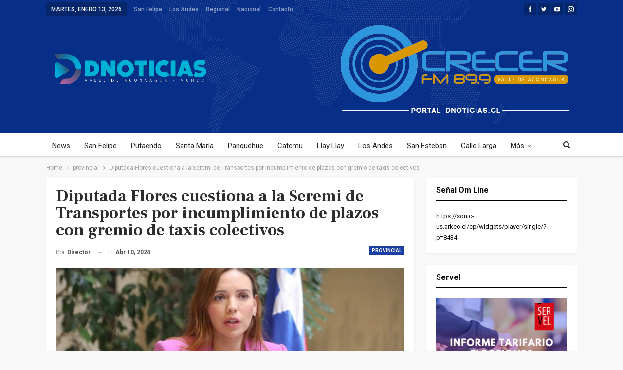

--- FILE ---
content_type: text/html; charset=UTF-8
request_url: https://dnoticias.cl/diputada-flores-cuestiona-a-la-seremi-de-transportes-por-incumplimiento-de-plazos-con-gremio-de-taxis-colectivos/
body_size: 22080
content:
	<!DOCTYPE html>
		<!--[if IE 8]>
	<html class="ie ie8" lang="es"> <![endif]-->
	<!--[if IE 9]>
	<html class="ie ie9" lang="es"> <![endif]-->
	<!--[if gt IE 9]><!-->
<html lang="es"> <!--<![endif]-->
	<head>
				<meta charset="UTF-8">
		<meta http-equiv="X-UA-Compatible" content="IE=edge">
		<meta name="viewport" content="width=device-width, initial-scale=1.0">
		<link rel="pingback" href="https://dnoticias.cl/xmlrpc.php"/>

		<meta name='robots' content='index, follow, max-image-preview:large, max-snippet:-1, max-video-preview:-1' />

	<!-- This site is optimized with the Yoast SEO Premium plugin v21.8 (Yoast SEO v24.7) - https://yoast.com/wordpress/plugins/seo/ -->
	<title>Diputada Flores cuestiona a la Seremi de Transportes por incumplimiento de plazos con gremio de taxis colectivos - Dnoticias</title>
	<link rel="canonical" href="https://dnoticias.cl/diputada-flores-cuestiona-a-la-seremi-de-transportes-por-incumplimiento-de-plazos-con-gremio-de-taxis-colectivos/" />
	<meta property="og:locale" content="es_ES" />
	<meta property="og:type" content="article" />
	<meta property="og:title" content="Diputada Flores cuestiona a la Seremi de Transportes por incumplimiento de plazos con gremio de taxis colectivos" />
	<meta property="og:description" content="La congresista envió un oficio al Ministro de Transporte y Telecomunicaciones, Juan Carlos Muñoz, para obtener respuestas claras sobre la situación que ocurre en la región de Valparaíso.// La diputada Camila Flores manifestó su total respaldo al gremio de taxis colectivos de la región, frente a los graves problemas que enfrentan con la Seremi de [&hellip;]" />
	<meta property="og:url" content="https://dnoticias.cl/diputada-flores-cuestiona-a-la-seremi-de-transportes-por-incumplimiento-de-plazos-con-gremio-de-taxis-colectivos/" />
	<meta property="og:site_name" content="Dnoticias" />
	<meta property="article:published_time" content="2024-04-10T16:12:15+00:00" />
	<meta property="og:image" content="https://dnoticias.cl/wp-content/uploads/2024/04/foto-flores-taxi.jpg" />
	<meta property="og:image:width" content="1280" />
	<meta property="og:image:height" content="853" />
	<meta property="og:image:type" content="image/jpeg" />
	<meta name="author" content="Director" />
	<meta name="twitter:card" content="summary_large_image" />
	<meta name="twitter:label1" content="Escrito por" />
	<meta name="twitter:data1" content="Director" />
	<meta name="twitter:label2" content="Tiempo de lectura" />
	<meta name="twitter:data2" content="2 minutos" />
	<script type="application/ld+json" class="yoast-schema-graph">{"@context":"https://schema.org","@graph":[{"@type":"WebPage","@id":"https://dnoticias.cl/diputada-flores-cuestiona-a-la-seremi-de-transportes-por-incumplimiento-de-plazos-con-gremio-de-taxis-colectivos/","url":"https://dnoticias.cl/diputada-flores-cuestiona-a-la-seremi-de-transportes-por-incumplimiento-de-plazos-con-gremio-de-taxis-colectivos/","name":"Diputada Flores cuestiona a la Seremi de Transportes por incumplimiento de plazos con gremio de taxis colectivos - Dnoticias","isPartOf":{"@id":"https://dnoticias.cl/#website"},"primaryImageOfPage":{"@id":"https://dnoticias.cl/diputada-flores-cuestiona-a-la-seremi-de-transportes-por-incumplimiento-de-plazos-con-gremio-de-taxis-colectivos/#primaryimage"},"image":{"@id":"https://dnoticias.cl/diputada-flores-cuestiona-a-la-seremi-de-transportes-por-incumplimiento-de-plazos-con-gremio-de-taxis-colectivos/#primaryimage"},"thumbnailUrl":"https://dnoticias.cl/wp-content/uploads/2024/04/foto-flores-taxi.jpg","datePublished":"2024-04-10T16:12:15+00:00","author":{"@id":"https://dnoticias.cl/#/schema/person/8ea3b294cbc35b249674cc04ae893300"},"breadcrumb":{"@id":"https://dnoticias.cl/diputada-flores-cuestiona-a-la-seremi-de-transportes-por-incumplimiento-de-plazos-con-gremio-de-taxis-colectivos/#breadcrumb"},"inLanguage":"es","potentialAction":[{"@type":"ReadAction","target":["https://dnoticias.cl/diputada-flores-cuestiona-a-la-seremi-de-transportes-por-incumplimiento-de-plazos-con-gremio-de-taxis-colectivos/"]}]},{"@type":"ImageObject","inLanguage":"es","@id":"https://dnoticias.cl/diputada-flores-cuestiona-a-la-seremi-de-transportes-por-incumplimiento-de-plazos-con-gremio-de-taxis-colectivos/#primaryimage","url":"https://dnoticias.cl/wp-content/uploads/2024/04/foto-flores-taxi.jpg","contentUrl":"https://dnoticias.cl/wp-content/uploads/2024/04/foto-flores-taxi.jpg","width":1280,"height":853},{"@type":"BreadcrumbList","@id":"https://dnoticias.cl/diputada-flores-cuestiona-a-la-seremi-de-transportes-por-incumplimiento-de-plazos-con-gremio-de-taxis-colectivos/#breadcrumb","itemListElement":[{"@type":"ListItem","position":1,"name":"Portada","item":"https://dnoticias.cl/"},{"@type":"ListItem","position":2,"name":"Diputada Flores cuestiona a la Seremi de Transportes por incumplimiento de plazos con gremio de taxis colectivos"}]},{"@type":"WebSite","@id":"https://dnoticias.cl/#website","url":"https://dnoticias.cl/","name":"Dnoticias","description":"Desde el valle de Aconcagua al Mundo","potentialAction":[{"@type":"SearchAction","target":{"@type":"EntryPoint","urlTemplate":"https://dnoticias.cl/?s={search_term_string}"},"query-input":{"@type":"PropertyValueSpecification","valueRequired":true,"valueName":"search_term_string"}}],"inLanguage":"es"},{"@type":"Person","@id":"https://dnoticias.cl/#/schema/person/8ea3b294cbc35b249674cc04ae893300","name":"Director","sameAs":["https://www.crecerfm.cl"],"url":"https://dnoticias.cl/author/director/"}]}</script>
	<!-- / Yoast SEO Premium plugin. -->


<link rel='dns-prefetch' href='//stats.wp.com' />
<link rel='dns-prefetch' href='//fonts.googleapis.com' />
<link rel="alternate" type="application/rss+xml" title="Dnoticias &raquo; Feed" href="https://dnoticias.cl/feed/" />
<link rel="alternate" type="application/rss+xml" title="Dnoticias &raquo; Feed de los comentarios" href="https://dnoticias.cl/comments/feed/" />
<link rel="alternate" type="application/rss+xml" title="Dnoticias &raquo; Comentario Diputada Flores cuestiona a la Seremi de Transportes por incumplimiento de plazos con gremio de taxis colectivos del feed" href="https://dnoticias.cl/diputada-flores-cuestiona-a-la-seremi-de-transportes-por-incumplimiento-de-plazos-con-gremio-de-taxis-colectivos/feed/" />
<link rel="alternate" title="oEmbed (JSON)" type="application/json+oembed" href="https://dnoticias.cl/wp-json/oembed/1.0/embed?url=https%3A%2F%2Fdnoticias.cl%2Fdiputada-flores-cuestiona-a-la-seremi-de-transportes-por-incumplimiento-de-plazos-con-gremio-de-taxis-colectivos%2F" />
<link rel="alternate" title="oEmbed (XML)" type="text/xml+oembed" href="https://dnoticias.cl/wp-json/oembed/1.0/embed?url=https%3A%2F%2Fdnoticias.cl%2Fdiputada-flores-cuestiona-a-la-seremi-de-transportes-por-incumplimiento-de-plazos-con-gremio-de-taxis-colectivos%2F&#038;format=xml" />
<style id='wp-img-auto-sizes-contain-inline-css' type='text/css'>
img:is([sizes=auto i],[sizes^="auto," i]){contain-intrinsic-size:3000px 1500px}
/*# sourceURL=wp-img-auto-sizes-contain-inline-css */
</style>
<style id='wp-emoji-styles-inline-css' type='text/css'>

	img.wp-smiley, img.emoji {
		display: inline !important;
		border: none !important;
		box-shadow: none !important;
		height: 1em !important;
		width: 1em !important;
		margin: 0 0.07em !important;
		vertical-align: -0.1em !important;
		background: none !important;
		padding: 0 !important;
	}
/*# sourceURL=wp-emoji-styles-inline-css */
</style>
<style id='wp-block-library-inline-css' type='text/css'>
:root{--wp-block-synced-color:#7a00df;--wp-block-synced-color--rgb:122,0,223;--wp-bound-block-color:var(--wp-block-synced-color);--wp-editor-canvas-background:#ddd;--wp-admin-theme-color:#007cba;--wp-admin-theme-color--rgb:0,124,186;--wp-admin-theme-color-darker-10:#006ba1;--wp-admin-theme-color-darker-10--rgb:0,107,160.5;--wp-admin-theme-color-darker-20:#005a87;--wp-admin-theme-color-darker-20--rgb:0,90,135;--wp-admin-border-width-focus:2px}@media (min-resolution:192dpi){:root{--wp-admin-border-width-focus:1.5px}}.wp-element-button{cursor:pointer}:root .has-very-light-gray-background-color{background-color:#eee}:root .has-very-dark-gray-background-color{background-color:#313131}:root .has-very-light-gray-color{color:#eee}:root .has-very-dark-gray-color{color:#313131}:root .has-vivid-green-cyan-to-vivid-cyan-blue-gradient-background{background:linear-gradient(135deg,#00d084,#0693e3)}:root .has-purple-crush-gradient-background{background:linear-gradient(135deg,#34e2e4,#4721fb 50%,#ab1dfe)}:root .has-hazy-dawn-gradient-background{background:linear-gradient(135deg,#faaca8,#dad0ec)}:root .has-subdued-olive-gradient-background{background:linear-gradient(135deg,#fafae1,#67a671)}:root .has-atomic-cream-gradient-background{background:linear-gradient(135deg,#fdd79a,#004a59)}:root .has-nightshade-gradient-background{background:linear-gradient(135deg,#330968,#31cdcf)}:root .has-midnight-gradient-background{background:linear-gradient(135deg,#020381,#2874fc)}:root{--wp--preset--font-size--normal:16px;--wp--preset--font-size--huge:42px}.has-regular-font-size{font-size:1em}.has-larger-font-size{font-size:2.625em}.has-normal-font-size{font-size:var(--wp--preset--font-size--normal)}.has-huge-font-size{font-size:var(--wp--preset--font-size--huge)}.has-text-align-center{text-align:center}.has-text-align-left{text-align:left}.has-text-align-right{text-align:right}.has-fit-text{white-space:nowrap!important}#end-resizable-editor-section{display:none}.aligncenter{clear:both}.items-justified-left{justify-content:flex-start}.items-justified-center{justify-content:center}.items-justified-right{justify-content:flex-end}.items-justified-space-between{justify-content:space-between}.screen-reader-text{border:0;clip-path:inset(50%);height:1px;margin:-1px;overflow:hidden;padding:0;position:absolute;width:1px;word-wrap:normal!important}.screen-reader-text:focus{background-color:#ddd;clip-path:none;color:#444;display:block;font-size:1em;height:auto;left:5px;line-height:normal;padding:15px 23px 14px;text-decoration:none;top:5px;width:auto;z-index:100000}html :where(.has-border-color){border-style:solid}html :where([style*=border-top-color]){border-top-style:solid}html :where([style*=border-right-color]){border-right-style:solid}html :where([style*=border-bottom-color]){border-bottom-style:solid}html :where([style*=border-left-color]){border-left-style:solid}html :where([style*=border-width]){border-style:solid}html :where([style*=border-top-width]){border-top-style:solid}html :where([style*=border-right-width]){border-right-style:solid}html :where([style*=border-bottom-width]){border-bottom-style:solid}html :where([style*=border-left-width]){border-left-style:solid}html :where(img[class*=wp-image-]){height:auto;max-width:100%}:where(figure){margin:0 0 1em}html :where(.is-position-sticky){--wp-admin--admin-bar--position-offset:var(--wp-admin--admin-bar--height,0px)}@media screen and (max-width:600px){html :where(.is-position-sticky){--wp-admin--admin-bar--position-offset:0px}}

/*# sourceURL=wp-block-library-inline-css */
</style><style id='global-styles-inline-css' type='text/css'>
:root{--wp--preset--aspect-ratio--square: 1;--wp--preset--aspect-ratio--4-3: 4/3;--wp--preset--aspect-ratio--3-4: 3/4;--wp--preset--aspect-ratio--3-2: 3/2;--wp--preset--aspect-ratio--2-3: 2/3;--wp--preset--aspect-ratio--16-9: 16/9;--wp--preset--aspect-ratio--9-16: 9/16;--wp--preset--color--black: #000000;--wp--preset--color--cyan-bluish-gray: #abb8c3;--wp--preset--color--white: #ffffff;--wp--preset--color--pale-pink: #f78da7;--wp--preset--color--vivid-red: #cf2e2e;--wp--preset--color--luminous-vivid-orange: #ff6900;--wp--preset--color--luminous-vivid-amber: #fcb900;--wp--preset--color--light-green-cyan: #7bdcb5;--wp--preset--color--vivid-green-cyan: #00d084;--wp--preset--color--pale-cyan-blue: #8ed1fc;--wp--preset--color--vivid-cyan-blue: #0693e3;--wp--preset--color--vivid-purple: #9b51e0;--wp--preset--gradient--vivid-cyan-blue-to-vivid-purple: linear-gradient(135deg,rgb(6,147,227) 0%,rgb(155,81,224) 100%);--wp--preset--gradient--light-green-cyan-to-vivid-green-cyan: linear-gradient(135deg,rgb(122,220,180) 0%,rgb(0,208,130) 100%);--wp--preset--gradient--luminous-vivid-amber-to-luminous-vivid-orange: linear-gradient(135deg,rgb(252,185,0) 0%,rgb(255,105,0) 100%);--wp--preset--gradient--luminous-vivid-orange-to-vivid-red: linear-gradient(135deg,rgb(255,105,0) 0%,rgb(207,46,46) 100%);--wp--preset--gradient--very-light-gray-to-cyan-bluish-gray: linear-gradient(135deg,rgb(238,238,238) 0%,rgb(169,184,195) 100%);--wp--preset--gradient--cool-to-warm-spectrum: linear-gradient(135deg,rgb(74,234,220) 0%,rgb(151,120,209) 20%,rgb(207,42,186) 40%,rgb(238,44,130) 60%,rgb(251,105,98) 80%,rgb(254,248,76) 100%);--wp--preset--gradient--blush-light-purple: linear-gradient(135deg,rgb(255,206,236) 0%,rgb(152,150,240) 100%);--wp--preset--gradient--blush-bordeaux: linear-gradient(135deg,rgb(254,205,165) 0%,rgb(254,45,45) 50%,rgb(107,0,62) 100%);--wp--preset--gradient--luminous-dusk: linear-gradient(135deg,rgb(255,203,112) 0%,rgb(199,81,192) 50%,rgb(65,88,208) 100%);--wp--preset--gradient--pale-ocean: linear-gradient(135deg,rgb(255,245,203) 0%,rgb(182,227,212) 50%,rgb(51,167,181) 100%);--wp--preset--gradient--electric-grass: linear-gradient(135deg,rgb(202,248,128) 0%,rgb(113,206,126) 100%);--wp--preset--gradient--midnight: linear-gradient(135deg,rgb(2,3,129) 0%,rgb(40,116,252) 100%);--wp--preset--font-size--small: 13px;--wp--preset--font-size--medium: 20px;--wp--preset--font-size--large: 36px;--wp--preset--font-size--x-large: 42px;--wp--preset--spacing--20: 0.44rem;--wp--preset--spacing--30: 0.67rem;--wp--preset--spacing--40: 1rem;--wp--preset--spacing--50: 1.5rem;--wp--preset--spacing--60: 2.25rem;--wp--preset--spacing--70: 3.38rem;--wp--preset--spacing--80: 5.06rem;--wp--preset--shadow--natural: 6px 6px 9px rgba(0, 0, 0, 0.2);--wp--preset--shadow--deep: 12px 12px 50px rgba(0, 0, 0, 0.4);--wp--preset--shadow--sharp: 6px 6px 0px rgba(0, 0, 0, 0.2);--wp--preset--shadow--outlined: 6px 6px 0px -3px rgb(255, 255, 255), 6px 6px rgb(0, 0, 0);--wp--preset--shadow--crisp: 6px 6px 0px rgb(0, 0, 0);}:where(.is-layout-flex){gap: 0.5em;}:where(.is-layout-grid){gap: 0.5em;}body .is-layout-flex{display: flex;}.is-layout-flex{flex-wrap: wrap;align-items: center;}.is-layout-flex > :is(*, div){margin: 0;}body .is-layout-grid{display: grid;}.is-layout-grid > :is(*, div){margin: 0;}:where(.wp-block-columns.is-layout-flex){gap: 2em;}:where(.wp-block-columns.is-layout-grid){gap: 2em;}:where(.wp-block-post-template.is-layout-flex){gap: 1.25em;}:where(.wp-block-post-template.is-layout-grid){gap: 1.25em;}.has-black-color{color: var(--wp--preset--color--black) !important;}.has-cyan-bluish-gray-color{color: var(--wp--preset--color--cyan-bluish-gray) !important;}.has-white-color{color: var(--wp--preset--color--white) !important;}.has-pale-pink-color{color: var(--wp--preset--color--pale-pink) !important;}.has-vivid-red-color{color: var(--wp--preset--color--vivid-red) !important;}.has-luminous-vivid-orange-color{color: var(--wp--preset--color--luminous-vivid-orange) !important;}.has-luminous-vivid-amber-color{color: var(--wp--preset--color--luminous-vivid-amber) !important;}.has-light-green-cyan-color{color: var(--wp--preset--color--light-green-cyan) !important;}.has-vivid-green-cyan-color{color: var(--wp--preset--color--vivid-green-cyan) !important;}.has-pale-cyan-blue-color{color: var(--wp--preset--color--pale-cyan-blue) !important;}.has-vivid-cyan-blue-color{color: var(--wp--preset--color--vivid-cyan-blue) !important;}.has-vivid-purple-color{color: var(--wp--preset--color--vivid-purple) !important;}.has-black-background-color{background-color: var(--wp--preset--color--black) !important;}.has-cyan-bluish-gray-background-color{background-color: var(--wp--preset--color--cyan-bluish-gray) !important;}.has-white-background-color{background-color: var(--wp--preset--color--white) !important;}.has-pale-pink-background-color{background-color: var(--wp--preset--color--pale-pink) !important;}.has-vivid-red-background-color{background-color: var(--wp--preset--color--vivid-red) !important;}.has-luminous-vivid-orange-background-color{background-color: var(--wp--preset--color--luminous-vivid-orange) !important;}.has-luminous-vivid-amber-background-color{background-color: var(--wp--preset--color--luminous-vivid-amber) !important;}.has-light-green-cyan-background-color{background-color: var(--wp--preset--color--light-green-cyan) !important;}.has-vivid-green-cyan-background-color{background-color: var(--wp--preset--color--vivid-green-cyan) !important;}.has-pale-cyan-blue-background-color{background-color: var(--wp--preset--color--pale-cyan-blue) !important;}.has-vivid-cyan-blue-background-color{background-color: var(--wp--preset--color--vivid-cyan-blue) !important;}.has-vivid-purple-background-color{background-color: var(--wp--preset--color--vivid-purple) !important;}.has-black-border-color{border-color: var(--wp--preset--color--black) !important;}.has-cyan-bluish-gray-border-color{border-color: var(--wp--preset--color--cyan-bluish-gray) !important;}.has-white-border-color{border-color: var(--wp--preset--color--white) !important;}.has-pale-pink-border-color{border-color: var(--wp--preset--color--pale-pink) !important;}.has-vivid-red-border-color{border-color: var(--wp--preset--color--vivid-red) !important;}.has-luminous-vivid-orange-border-color{border-color: var(--wp--preset--color--luminous-vivid-orange) !important;}.has-luminous-vivid-amber-border-color{border-color: var(--wp--preset--color--luminous-vivid-amber) !important;}.has-light-green-cyan-border-color{border-color: var(--wp--preset--color--light-green-cyan) !important;}.has-vivid-green-cyan-border-color{border-color: var(--wp--preset--color--vivid-green-cyan) !important;}.has-pale-cyan-blue-border-color{border-color: var(--wp--preset--color--pale-cyan-blue) !important;}.has-vivid-cyan-blue-border-color{border-color: var(--wp--preset--color--vivid-cyan-blue) !important;}.has-vivid-purple-border-color{border-color: var(--wp--preset--color--vivid-purple) !important;}.has-vivid-cyan-blue-to-vivid-purple-gradient-background{background: var(--wp--preset--gradient--vivid-cyan-blue-to-vivid-purple) !important;}.has-light-green-cyan-to-vivid-green-cyan-gradient-background{background: var(--wp--preset--gradient--light-green-cyan-to-vivid-green-cyan) !important;}.has-luminous-vivid-amber-to-luminous-vivid-orange-gradient-background{background: var(--wp--preset--gradient--luminous-vivid-amber-to-luminous-vivid-orange) !important;}.has-luminous-vivid-orange-to-vivid-red-gradient-background{background: var(--wp--preset--gradient--luminous-vivid-orange-to-vivid-red) !important;}.has-very-light-gray-to-cyan-bluish-gray-gradient-background{background: var(--wp--preset--gradient--very-light-gray-to-cyan-bluish-gray) !important;}.has-cool-to-warm-spectrum-gradient-background{background: var(--wp--preset--gradient--cool-to-warm-spectrum) !important;}.has-blush-light-purple-gradient-background{background: var(--wp--preset--gradient--blush-light-purple) !important;}.has-blush-bordeaux-gradient-background{background: var(--wp--preset--gradient--blush-bordeaux) !important;}.has-luminous-dusk-gradient-background{background: var(--wp--preset--gradient--luminous-dusk) !important;}.has-pale-ocean-gradient-background{background: var(--wp--preset--gradient--pale-ocean) !important;}.has-electric-grass-gradient-background{background: var(--wp--preset--gradient--electric-grass) !important;}.has-midnight-gradient-background{background: var(--wp--preset--gradient--midnight) !important;}.has-small-font-size{font-size: var(--wp--preset--font-size--small) !important;}.has-medium-font-size{font-size: var(--wp--preset--font-size--medium) !important;}.has-large-font-size{font-size: var(--wp--preset--font-size--large) !important;}.has-x-large-font-size{font-size: var(--wp--preset--font-size--x-large) !important;}
/*# sourceURL=global-styles-inline-css */
</style>

<style id='classic-theme-styles-inline-css' type='text/css'>
/*! This file is auto-generated */
.wp-block-button__link{color:#fff;background-color:#32373c;border-radius:9999px;box-shadow:none;text-decoration:none;padding:calc(.667em + 2px) calc(1.333em + 2px);font-size:1.125em}.wp-block-file__button{background:#32373c;color:#fff;text-decoration:none}
/*# sourceURL=/wp-includes/css/classic-themes.min.css */
</style>
<link rel='stylesheet' id='avatar-manager-css' href='https://dnoticias.cl/wp-content/plugins/avatar-manager/assets/css/avatar-manager.min.css?ver=1.2.1' type='text/css' media='all' />
<style id='akismet-widget-style-inline-css' type='text/css'>

			.a-stats {
				--akismet-color-mid-green: #357b49;
				--akismet-color-white: #fff;
				--akismet-color-light-grey: #f6f7f7;

				max-width: 350px;
				width: auto;
			}

			.a-stats * {
				all: unset;
				box-sizing: border-box;
			}

			.a-stats strong {
				font-weight: 600;
			}

			.a-stats a.a-stats__link,
			.a-stats a.a-stats__link:visited,
			.a-stats a.a-stats__link:active {
				background: var(--akismet-color-mid-green);
				border: none;
				box-shadow: none;
				border-radius: 8px;
				color: var(--akismet-color-white);
				cursor: pointer;
				display: block;
				font-family: -apple-system, BlinkMacSystemFont, 'Segoe UI', 'Roboto', 'Oxygen-Sans', 'Ubuntu', 'Cantarell', 'Helvetica Neue', sans-serif;
				font-weight: 500;
				padding: 12px;
				text-align: center;
				text-decoration: none;
				transition: all 0.2s ease;
			}

			/* Extra specificity to deal with TwentyTwentyOne focus style */
			.widget .a-stats a.a-stats__link:focus {
				background: var(--akismet-color-mid-green);
				color: var(--akismet-color-white);
				text-decoration: none;
			}

			.a-stats a.a-stats__link:hover {
				filter: brightness(110%);
				box-shadow: 0 4px 12px rgba(0, 0, 0, 0.06), 0 0 2px rgba(0, 0, 0, 0.16);
			}

			.a-stats .count {
				color: var(--akismet-color-white);
				display: block;
				font-size: 1.5em;
				line-height: 1.4;
				padding: 0 13px;
				white-space: nowrap;
			}
		
/*# sourceURL=akismet-widget-style-inline-css */
</style>
<link rel='stylesheet' id='ms-main-css' href='https://dnoticias.cl/wp-content/plugins/masterslider/public/assets/css/masterslider.main.css?ver=3.5.5' type='text/css' media='all' />
<link rel='stylesheet' id='ms-custom-css' href='https://dnoticias.cl/wp-content/uploads/masterslider/custom.css?ver=1.1' type='text/css' media='all' />
<link rel='stylesheet' id='better-framework-main-fonts-css' href='https://fonts.googleapis.com/css?family=Roboto:400,700,500%7CFrank+Ruhl+Libre:500,700,400&#038;display=swap' type='text/css' media='all' />
<script type="text/javascript" src="https://dnoticias.cl/wp-includes/js/jquery/jquery.min.js?ver=3.7.1" id="jquery-core-js"></script>
<script type="text/javascript" src="https://dnoticias.cl/wp-includes/js/jquery/jquery-migrate.min.js?ver=3.4.1" id="jquery-migrate-js"></script>
<script type="text/javascript" src="https://dnoticias.cl/wp-content/plugins/avatar-manager/assets/js/avatar-manager.min.js?ver=1.2.1" id="avatar-manager-js"></script>
<link rel="https://api.w.org/" href="https://dnoticias.cl/wp-json/" /><link rel="alternate" title="JSON" type="application/json" href="https://dnoticias.cl/wp-json/wp/v2/posts/7922" /><link rel="EditURI" type="application/rsd+xml" title="RSD" href="https://dnoticias.cl/xmlrpc.php?rsd" />
<meta name="generator" content="WordPress 6.9" />
<link rel='shortlink' href='https://dnoticias.cl/?p=7922' />
<script>var ms_grabbing_curosr='https://dnoticias.cl/wp-content/plugins/masterslider/public/assets/css/common/grabbing.cur',ms_grab_curosr='https://dnoticias.cl/wp-content/plugins/masterslider/public/assets/css/common/grab.cur';</script>
<meta name="generator" content="MasterSlider 3.5.5 - Responsive Touch Image Slider" />
	<style>img#wpstats{display:none}</style>
		<meta name="generator" content="Powered by WPBakery Page Builder - drag and drop page builder for WordPress."/>
<script type="application/ld+json">{
    "@context": "http://schema.org/",
    "@type": "Organization",
    "@id": "#organization",
    "logo": {
        "@type": "ImageObject",
        "url": "https://dnoticias.cl/wp-content/uploads/2024/01/logodnoticias.png"
    },
    "url": "https://dnoticias.cl/",
    "name": "Dnoticias",
    "description": "Desde el valle de Aconcagua al Mundo"
}</script>
<script type="application/ld+json">{
    "@context": "http://schema.org/",
    "@type": "WebSite",
    "name": "Dnoticias",
    "alternateName": "Desde el valle de Aconcagua al Mundo",
    "url": "https://dnoticias.cl/"
}</script>
<script type="application/ld+json">{
    "@context": "http://schema.org/",
    "@type": "BlogPosting",
    "headline": "Diputada Flores cuestiona a la Seremi de Transportes por incumplimiento de plazos con gremio de taxis colectivos",
    "description": "La congresista envi\u00f3 un oficio al Ministro de Transporte y Telecomunicaciones, Juan Carlos Mu\u00f1oz, para obtener respuestas claras sobre la situaci\u00f3n que ocurre en la regi\u00f3n de Valpara\u00edso.//La diputada Camila Flores manifest\u00f3 su total respaldo al gremi",
    "datePublished": "2024-04-10",
    "dateModified": "2024-04-10",
    "author": {
        "@type": "Person",
        "@id": "#person-Director",
        "name": "Director"
    },
    "image": "https://dnoticias.cl/wp-content/uploads/2024/04/foto-flores-taxi.jpg",
    "interactionStatistic": [
        {
            "@type": "InteractionCounter",
            "interactionType": "http://schema.org/CommentAction",
            "userInteractionCount": "0"
        }
    ],
    "publisher": {
        "@id": "#organization"
    },
    "mainEntityOfPage": "https://dnoticias.cl/diputada-flores-cuestiona-a-la-seremi-de-transportes-por-incumplimiento-de-plazos-con-gremio-de-taxis-colectivos/"
}</script>
<link rel='stylesheet' id='better-playlist' href='https://dnoticias.cl/wp-content/plugins/better-playlist/css/better-playlist.min.css' type='text/css' media='all' />
<link rel='stylesheet' id='bs-icons' href='https://dnoticias.cl/wp-content/themes/publisher/includes/libs/better-framework/assets/css/bs-icons.css' type='text/css' media='all' />
<link rel='stylesheet' id='better-social-counter' href='https://dnoticias.cl/wp-content/plugins/better-social-counter/css/style.min.css' type='text/css' media='all' />
<link rel='stylesheet' id='better-weather' href='https://dnoticias.cl/wp-content/plugins/better-weather/css/bw-style.min.css' type='text/css' media='all' />
<link rel='stylesheet' id='bf-slick' href='https://dnoticias.cl/wp-content/themes/publisher/includes/libs/better-framework/assets/css/slick.min.css' type='text/css' media='all' />
<link rel='stylesheet' id='fontawesome' href='https://dnoticias.cl/wp-content/themes/publisher/includes/libs/better-framework/assets/css/font-awesome.min.css' type='text/css' media='all' />
<link rel='stylesheet' id='br-numbers' href='https://fonts.googleapis.com/css?family=Oswald&text=0123456789./\%' type='text/css' media='all' />
<link rel='stylesheet' id='better-reviews' href='https://dnoticias.cl/wp-content/plugins/better-reviews/css/better-reviews.min.css' type='text/css' media='all' />
<link rel='stylesheet' id='blockquote-pack-pro' href='https://dnoticias.cl/wp-content/plugins/blockquote-pack-pro/css/blockquote-pack.min.css' type='text/css' media='all' />
<link rel='stylesheet' id='newsletter-pack' href='https://dnoticias.cl/wp-content/plugins/newsletter-pack-pro/css/newsletter-pack.min.css' type='text/css' media='all' />
<link rel='stylesheet' id='smart-lists-pack-pro' href='https://dnoticias.cl/wp-content/plugins/smart-lists-pack-pro/css/smart-lists-pack.min.css' type='text/css' media='all' />
<link rel='stylesheet' id='wp-embedder-pack-pro' href='https://dnoticias.cl/wp-content/plugins/wp-embedder-pack/assets/css/wpep.min.css' type='text/css' media='all' />
<link rel='stylesheet' id='pretty-photo' href='https://dnoticias.cl/wp-content/themes/publisher/includes/libs/better-framework/assets/css/pretty-photo.min.css' type='text/css' media='all' />
<link rel='stylesheet' id='theme-libs' href='https://dnoticias.cl/wp-content/themes/publisher/css/theme-libs.min.css' type='text/css' media='all' />
<link rel='stylesheet' id='publisher' href='https://dnoticias.cl/wp-content/themes/publisher/style-7.11.0.min.css' type='text/css' media='all' />
<link rel='stylesheet' id='publisher-theme-the-online-post' href='https://dnoticias.cl/wp-content/themes/publisher/includes/styles/the-online-post/style.min.css' type='text/css' media='all' />
<link rel='stylesheet' id='7.11.0-1756987169' href='https://dnoticias.cl/wp-content/bs-booster-cache/7a57754fef82ce81ea1a749a36a1e9d5.css' type='text/css' media='all' />
<meta name="generator" content="Powered by Slider Revolution 6.5.5 - responsive, Mobile-Friendly Slider Plugin for WordPress with comfortable drag and drop interface." />
<link rel="icon" href="https://dnoticias.cl/wp-content/uploads/2022/07/cropped-LOGDNO-32x32.png" sizes="32x32" />
<link rel="icon" href="https://dnoticias.cl/wp-content/uploads/2022/07/cropped-LOGDNO-192x192.png" sizes="192x192" />
<link rel="apple-touch-icon" href="https://dnoticias.cl/wp-content/uploads/2022/07/cropped-LOGDNO-180x180.png" />
<meta name="msapplication-TileImage" content="https://dnoticias.cl/wp-content/uploads/2022/07/cropped-LOGDNO-270x270.png" />
<script type="text/javascript">function setREVStartSize(e){
			//window.requestAnimationFrame(function() {				 
				window.RSIW = window.RSIW===undefined ? window.innerWidth : window.RSIW;	
				window.RSIH = window.RSIH===undefined ? window.innerHeight : window.RSIH;	
				try {								
					var pw = document.getElementById(e.c).parentNode.offsetWidth,
						newh;
					pw = pw===0 || isNaN(pw) ? window.RSIW : pw;
					e.tabw = e.tabw===undefined ? 0 : parseInt(e.tabw);
					e.thumbw = e.thumbw===undefined ? 0 : parseInt(e.thumbw);
					e.tabh = e.tabh===undefined ? 0 : parseInt(e.tabh);
					e.thumbh = e.thumbh===undefined ? 0 : parseInt(e.thumbh);
					e.tabhide = e.tabhide===undefined ? 0 : parseInt(e.tabhide);
					e.thumbhide = e.thumbhide===undefined ? 0 : parseInt(e.thumbhide);
					e.mh = e.mh===undefined || e.mh=="" || e.mh==="auto" ? 0 : parseInt(e.mh,0);		
					if(e.layout==="fullscreen" || e.l==="fullscreen") 						
						newh = Math.max(e.mh,window.RSIH);					
					else{					
						e.gw = Array.isArray(e.gw) ? e.gw : [e.gw];
						for (var i in e.rl) if (e.gw[i]===undefined || e.gw[i]===0) e.gw[i] = e.gw[i-1];					
						e.gh = e.el===undefined || e.el==="" || (Array.isArray(e.el) && e.el.length==0)? e.gh : e.el;
						e.gh = Array.isArray(e.gh) ? e.gh : [e.gh];
						for (var i in e.rl) if (e.gh[i]===undefined || e.gh[i]===0) e.gh[i] = e.gh[i-1];
											
						var nl = new Array(e.rl.length),
							ix = 0,						
							sl;					
						e.tabw = e.tabhide>=pw ? 0 : e.tabw;
						e.thumbw = e.thumbhide>=pw ? 0 : e.thumbw;
						e.tabh = e.tabhide>=pw ? 0 : e.tabh;
						e.thumbh = e.thumbhide>=pw ? 0 : e.thumbh;					
						for (var i in e.rl) nl[i] = e.rl[i]<window.RSIW ? 0 : e.rl[i];
						sl = nl[0];									
						for (var i in nl) if (sl>nl[i] && nl[i]>0) { sl = nl[i]; ix=i;}															
						var m = pw>(e.gw[ix]+e.tabw+e.thumbw) ? 1 : (pw-(e.tabw+e.thumbw)) / (e.gw[ix]);					
						newh =  (e.gh[ix] * m) + (e.tabh + e.thumbh);
					}
					var el = document.getElementById(e.c);
					if (el!==null && el) el.style.height = newh+"px";					
					el = document.getElementById(e.c+"_wrapper");
					if (el!==null && el) {
						el.style.height = newh+"px";
						el.style.display = "block";
					}
				} catch(e){
					console.log("Failure at Presize of Slider:" + e)
				}					   
			//});
		  };</script>
<noscript><style> .wpb_animate_when_almost_visible { opacity: 1; }</style></noscript>	<link rel='stylesheet' id='rs-plugin-settings-css' href='https://dnoticias.cl/wp-content/plugins/revslider/public/assets/css/rs6.css?ver=6.5.5' type='text/css' media='all' />
<style id='rs-plugin-settings-inline-css' type='text/css'>
#rs-demo-id {}
/*# sourceURL=rs-plugin-settings-inline-css */
</style>
</head>

<body class="wp-singular post-template-default single single-post postid-7922 single-format-standard wp-theme-publisher _masterslider _msp_version_3.5.5 metaslider-plugin bs-theme bs-publisher bs-publisher-the-online-post active-light-box ltr close-rh page-layout-2-col page-layout-2-col-right full-width active-sticky-sidebar main-menu-sticky-smart main-menu-full-width active-ajax-search single-prim-cat-330 single-cat-330  bs-hide-ha wpb-js-composer js-comp-ver-6.7.0 vc_responsive bs-ll-a" dir="ltr">
		<div class="main-wrap content-main-wrap">
			<header id="header" class="site-header header-style-2 full-width" itemscope="itemscope" itemtype="https://schema.org/WPHeader">

		<section class="topbar topbar-style-1 hidden-xs hidden-xs">
	<div class="content-wrap">
		<div class="container">
			<div class="topbar-inner clearfix">

									<div class="section-links">
								<div  class="  better-studio-shortcode bsc-clearfix better-social-counter style-button not-colored in-4-col">
						<ul class="social-list bsc-clearfix"><li class="social-item facebook"><a href = "https://www.facebook.com/BetterSTU" target = "_blank" > <i class="item-icon bsfi-facebook" ></i><span class="item-title" > Likes </span> </a> </li> <li class="social-item twitter"><a href = "https://twitter.com/BetterSTU" target = "_blank" > <i class="item-icon bsfi-twitter" ></i><span class="item-title" > Followers </span> </a> </li> <li class="social-item youtube"><a href = "https://youtube.com/channel/UCrNkHRTRk33C9hzYij4B5ng" target = "_blank" > <i class="item-icon bsfi-youtube" ></i><span class="item-title" > Subscribers </span> </a> </li> <li class="social-item instagram"><a href = "https://instagram.com/betterstudio" target = "_blank" > <i class="item-icon bsfi-instagram" ></i><span class="item-title" > Followers </span> </a> </li> 			</ul>
		</div>
							</div>
				
				<div class="section-menu">
						<div id="menu-top" class="menu top-menu-wrapper" role="navigation" itemscope="itemscope" itemtype="https://schema.org/SiteNavigationElement">
		<nav class="top-menu-container">

			<ul id="top-navigation" class="top-menu menu clearfix bsm-pure">
									<li id="topbar-date" class="menu-item menu-item-date">
					<span
						class="topbar-date">martes, enero 13, 2026</span>
					</li>
					<li id="menu-item-6539" class="menu-item menu-item-type-taxonomy menu-item-object-category menu-term-41 better-anim-fade menu-item-6539"><a href="https://dnoticias.cl/category/san-felipe/">San Felipe</a></li>
<li id="menu-item-6396" class="menu-item menu-item-type-taxonomy menu-item-object-category menu-term-86 better-anim-fade menu-item-6396"><a href="https://dnoticias.cl/category/losandes/">Los Andes</a></li>
<li id="menu-item-6541" class="menu-item menu-item-type-taxonomy menu-item-object-category menu-term-43 better-anim-fade menu-item-6541"><a href="https://dnoticias.cl/category/regional/">Regional</a></li>
<li id="menu-item-6540" class="menu-item menu-item-type-taxonomy menu-item-object-category menu-term-42 better-anim-fade menu-item-6540"><a href="https://dnoticias.cl/category/nacional/">Nacional</a></li>
<li id="menu-item-6397" class="menu-item menu-item-type-post_type menu-item-object-page better-anim-fade menu-item-6397"><a href="https://dnoticias.cl/bs-contact-us/">Contacto</a></li>
			</ul>

		</nav>
	</div>
				</div>
			</div>
		</div>
	</div>
</section>
		<div class="header-inner">
			<div class="content-wrap">
				<div class="container">
					<div class="row">
						<div class="row-height">
							<div class="logo-col col-xs-4">
								<div class="col-inside">
									<div id="site-branding" class="site-branding">
	<p  id="site-title" class="logo h1 img-logo">
	<a href="https://dnoticias.cl/" itemprop="url" rel="home">
					<img id="site-logo" src="https://dnoticias.cl/wp-content/uploads/2024/01/logodnoticias.png"
			     alt="D Noticias"  data-bsrjs="https://dnoticias.cl/wp-content/uploads/2024/01/logodnoticias.png"  />

			<span class="site-title">D Noticias - Desde el valle de Aconcagua al Mundo</span>
				</a>
</p>
</div><!-- .site-branding -->
								</div>
							</div>
															<div class="sidebar-col col-xs-8">
									<div class="col-inside">
										<aside id="sidebar" class="sidebar" role="complementary" itemscope="itemscope" itemtype="https://schema.org/WPSideBar">
											<div class="uos uos-pubadban uos-show-desktop uos-show-tablet-portrait uos-show-tablet-landscape uos-show-phone uos-loc-header_aside_logo uos-align-right uos-column-1 uos-clearfix no-bg-box-model"><div id="uos-5978-1200463167" class="uos-container uos-type-image " itemscope="" itemtype="https://schema.org/WPAdBlock" data-adid="5978" data-type="image"><a itemprop="url" class="uos-link" href="https://radiolatina.live/cp/widgets/player/single/?p=9970" target="_blank" ><img class="uos-image" src="https://dnoticias.cl/wp-content/uploads/2024/01/logo-crecer-dnoticias.png" alt="Radio Crecer" /></a></div></div>										</aside>
									</div>
								</div>
														</div>
					</div>
				</div>
			</div>
		</div>

		<div id="menu-main" class="menu main-menu-wrapper show-search-item menu-actions-btn-width-1" role="navigation" itemscope="itemscope" itemtype="https://schema.org/SiteNavigationElement">
	<div class="main-menu-inner">
		<div class="content-wrap">
			<div class="container">

				<nav class="main-menu-container">
					<ul id="main-navigation" class="main-menu menu bsm-pure clearfix">
						<li id="menu-item-6398" class="menu-item menu-item-type-post_type menu-item-object-page menu-item-home better-anim-fade menu-item-6398"><a href="https://dnoticias.cl/">News</a></li>
<li id="menu-item-6535" class="menu-item menu-item-type-taxonomy menu-item-object-category menu-term-41 better-anim-fade menu-item-6535"><a href="https://dnoticias.cl/category/san-felipe/">San Felipe</a></li>
<li id="menu-item-6406" class="menu-item menu-item-type-taxonomy menu-item-object-category menu-term-87 better-anim-fade menu-item-6406"><a href="https://dnoticias.cl/category/putaendo/">Putaendo</a></li>
<li id="menu-item-6537" class="menu-item menu-item-type-taxonomy menu-item-object-category menu-term-1 better-anim-fade menu-item-6537"><a href="https://dnoticias.cl/category/santa-maria/">Santa María</a></li>
<li id="menu-item-6400" class="menu-item menu-item-type-taxonomy menu-item-object-category menu-term-88 better-anim-fade menu-item-6400"><a href="https://dnoticias.cl/category/panquehue/">Panquehue</a></li>
<li id="menu-item-6403" class="menu-item menu-item-type-taxonomy menu-item-object-category menu-term-89 better-anim-fade menu-item-6403"><a href="https://dnoticias.cl/category/catemu/">Catemu</a></li>
<li id="menu-item-6536" class="menu-item menu-item-type-taxonomy menu-item-object-category menu-term-90 better-anim-fade menu-item-6536"><a href="https://dnoticias.cl/category/llay-llay/">Llay Llay</a></li>
<li id="menu-item-6402" class="menu-item menu-item-type-taxonomy menu-item-object-category menu-term-86 better-anim-fade menu-item-6402"><a href="https://dnoticias.cl/category/losandes/">Los Andes</a></li>
<li id="menu-item-6407" class="menu-item menu-item-type-taxonomy menu-item-object-category menu-term-91 better-anim-fade menu-item-6407"><a href="https://dnoticias.cl/category/san-esteban/">San Esteban</a></li>
<li id="menu-item-6399" class="menu-item menu-item-type-taxonomy menu-item-object-category menu-term-94 better-anim-fade menu-item-6399"><a href="https://dnoticias.cl/category/calle-larga/">Calle Larga</a></li>
<li id="menu-item-6404" class="menu-item menu-item-type-taxonomy menu-item-object-category menu-term-95 better-anim-fade menu-item-6404"><a href="https://dnoticias.cl/category/rinconada/">Rinconada</a></li>
<li id="menu-item-6405" class="menu-item menu-item-type-taxonomy menu-item-object-category menu-term-96 better-anim-fade menu-item-6405"><a href="https://dnoticias.cl/category/opinion/">Opinión</a></li>
<li id="menu-item-6401" class="menu-item menu-item-type-taxonomy menu-item-object-category menu-term-100 better-anim-fade menu-item-6401"><a href="https://dnoticias.cl/category/mundo/">Mundo</a></li>
<li id="menu-item-6408" class="menu-have-icon menu-icon-type-fontawesome menu-item menu-item-type-taxonomy menu-item-object-category menu-term-97 better-anim-fade menu-item-6408"><a href="https://dnoticias.cl/category/espectaculo/"><i class="bf-icon  fa fa-play-circle"></i>Espectáculo</a></li>
					</ul><!-- #main-navigation -->
											<div class="menu-action-buttons width-1">
															<div class="search-container close">
									<span class="search-handler"><i class="fa fa-search"></i></span>

									<div class="search-box clearfix">
										<form role="search" method="get" class="search-form clearfix" action="https://dnoticias.cl">
	<input type="search" class="search-field"
	       placeholder="Buscar..."
	       value="" name="s"
	       title="Buscar:"
	       autocomplete="off">
	<input type="submit" class="search-submit" value="Buscar">
</form><!-- .search-form -->
									</div>
								</div>
														</div>
										</nav><!-- .main-menu-container -->

			</div>
		</div>
	</div>
</div><!-- .menu -->
	</header><!-- .header -->
	<div class="rh-header clearfix light deferred-block-exclude">
		<div class="rh-container clearfix">

			<div class="menu-container close">
				<span class="menu-handler"><span class="lines"></span></span>
			</div><!-- .menu-container -->

			<div class="logo-container rh-img-logo">
				<a href="https://dnoticias.cl/" itemprop="url" rel="home">
											<img src="https://dnoticias.cl/wp-content/uploads/2024/01/logodnoticias.png"
						     alt="Dnoticias"  data-bsrjs="https://dnoticias.cl/wp-content/uploads/2024/01/logodnoticias.png"  />				</a>
			</div><!-- .logo-container -->
		</div><!-- .rh-container -->
	</div><!-- .rh-header -->
<nav role="navigation" aria-label="Breadcrumbs" class="bf-breadcrumb clearfix bc-top-style"><div class="container bf-breadcrumb-container"><ul class="bf-breadcrumb-items" itemscope itemtype="http://schema.org/BreadcrumbList"><meta name="numberOfItems" content="3" /><meta name="itemListOrder" content="Ascending" /><li itemprop="itemListElement" itemscope itemtype="http://schema.org/ListItem" class="bf-breadcrumb-item bf-breadcrumb-begin"><a itemprop="item" href="https://dnoticias.cl" rel="home"><span itemprop="name">Home</span></a><meta itemprop="position" content="1" /></li><li itemprop="itemListElement" itemscope itemtype="http://schema.org/ListItem" class="bf-breadcrumb-item"><a itemprop="item" href="https://dnoticias.cl/category/provincial/" ><span itemprop="name">provincial</span></a><meta itemprop="position" content="2" /></li><li itemprop="itemListElement" itemscope itemtype="http://schema.org/ListItem" class="bf-breadcrumb-item bf-breadcrumb-end"><span itemprop="name">Diputada Flores cuestiona a la Seremi de Transportes por incumplimiento de plazos con gremio de taxis colectivos</span><meta itemprop="item" content="https://dnoticias.cl/diputada-flores-cuestiona-a-la-seremi-de-transportes-por-incumplimiento-de-plazos-con-gremio-de-taxis-colectivos/"/><meta itemprop="position" content="3" /></li></ul></div></nav><div class="content-wrap">
		<main id="content" class="content-container">

		<div class="container layout-2-col layout-2-col-1 layout-right-sidebar layout-bc-before post-template-1">
			<div class="row main-section">
										<div class="col-sm-8 content-column">
								<div class="single-container">
		<article id="post-7922" class="post-7922 post type-post status-publish format-standard has-post-thumbnail  category-provincial single-post-content has-thumbnail">
						<div class="post-header post-tp-1-header">
									<h1 class="single-post-title">
						<span class="post-title" itemprop="headline">Diputada Flores cuestiona a la Seremi de Transportes por incumplimiento de plazos con gremio de taxis colectivos</span></h1>
										<div class="post-meta-wrap clearfix">
						<div class="term-badges "><span class="term-badge term-330"><a href="https://dnoticias.cl/category/provincial/">provincial</a></span></div><div class="post-meta single-post-meta">
			<a href="https://dnoticias.cl/author/director/"
		   title="Artículos de autor"
		   class="post-author-a post-author-avatar">
			<span class="post-author-name">Por <b>Director</b></span>		</a>
					<span class="time"><time class="post-published updated"
			                         datetime="2024-04-10T16:12:15+00:00">El <b>Abr 10, 2024</b></time></span>
			</div>
					</div>
									<div class="single-featured">
					<a class="post-thumbnail open-lightbox" href="https://dnoticias.cl/wp-content/uploads/2024/04/foto-flores-taxi.jpg"><img  width="750" height="430" alt="" data-src="https://dnoticias.cl/wp-content/uploads/2024/04/foto-flores-taxi-750x430.jpg">						</a>
										</div>
			</div>
					<div class="post-share single-post-share top-share clearfix style-9">
			<div class="post-share-btn-group">
							</div>
						<div class="share-handler-wrap ">
				<span class="share-handler post-share-btn rank-default">
					<i class="bf-icon  fa fa-share-alt"></i>						<b class="text">Compratir</b>
										</span>
				<span class="social-item facebook"><a href="https://www.facebook.com/sharer.php?u=https%3A%2F%2Fdnoticias.cl%2Fdiputada-flores-cuestiona-a-la-seremi-de-transportes-por-incumplimiento-de-plazos-con-gremio-de-taxis-colectivos%2F" target="_blank" rel="nofollow noreferrer" class="bs-button-el" onclick="window.open(this.href, 'share-facebook','left=50,top=50,width=600,height=320,toolbar=0'); return false;"><span class="icon"><i class="bf-icon fa fa-facebook"></i></span></a></span><span class="social-item twitter"><a href="https://twitter.com/share?text=Diputada Flores cuestiona a la Seremi de Transportes por incumplimiento de plazos con gremio de taxis colectivos&url=https%3A%2F%2Fdnoticias.cl%2Fdiputada-flores-cuestiona-a-la-seremi-de-transportes-por-incumplimiento-de-plazos-con-gremio-de-taxis-colectivos%2F" target="_blank" rel="nofollow noreferrer" class="bs-button-el" onclick="window.open(this.href, 'share-twitter','left=50,top=50,width=600,height=320,toolbar=0'); return false;"><span class="icon"><i class="bf-icon fa fa-twitter"></i></span></a></span><span class="social-item google_plus"><a href="https://plus.google.com/share?url=https%3A%2F%2Fdnoticias.cl%2Fdiputada-flores-cuestiona-a-la-seremi-de-transportes-por-incumplimiento-de-plazos-con-gremio-de-taxis-colectivos%2F" target="_blank" rel="nofollow noreferrer" class="bs-button-el" onclick="window.open(this.href, 'share-google_plus','left=50,top=50,width=600,height=320,toolbar=0'); return false;"><span class="icon"><i class="bf-icon fa fa-google"></i></span></a></span><span class="social-item reddit"><a href="https://reddit.com/submit?url=https%3A%2F%2Fdnoticias.cl%2Fdiputada-flores-cuestiona-a-la-seremi-de-transportes-por-incumplimiento-de-plazos-con-gremio-de-taxis-colectivos%2F&title=Diputada Flores cuestiona a la Seremi de Transportes por incumplimiento de plazos con gremio de taxis colectivos" target="_blank" rel="nofollow noreferrer" class="bs-button-el" onclick="window.open(this.href, 'share-reddit','left=50,top=50,width=600,height=320,toolbar=0'); return false;"><span class="icon"><i class="bf-icon fa fa-reddit-alien"></i></span></a></span><span class="social-item whatsapp"><a href="whatsapp://send?text=Diputada Flores cuestiona a la Seremi de Transportes por incumplimiento de plazos con gremio de taxis colectivos %0A%0A https%3A%2F%2Fdnoticias.cl%2Fdiputada-flores-cuestiona-a-la-seremi-de-transportes-por-incumplimiento-de-plazos-con-gremio-de-taxis-colectivos%2F" target="_blank" rel="nofollow noreferrer" class="bs-button-el" onclick="window.open(this.href, 'share-whatsapp','left=50,top=50,width=600,height=320,toolbar=0'); return false;"><span class="icon"><i class="bf-icon fa fa-whatsapp"></i></span></a></span><span class="social-item pinterest"><a href="https://pinterest.com/pin/create/button/?url=https%3A%2F%2Fdnoticias.cl%2Fdiputada-flores-cuestiona-a-la-seremi-de-transportes-por-incumplimiento-de-plazos-con-gremio-de-taxis-colectivos%2F&media=https://dnoticias.cl/wp-content/uploads/2024/04/foto-flores-taxi.jpg&description=Diputada Flores cuestiona a la Seremi de Transportes por incumplimiento de plazos con gremio de taxis colectivos" target="_blank" rel="nofollow noreferrer" class="bs-button-el" onclick="window.open(this.href, 'share-pinterest','left=50,top=50,width=600,height=320,toolbar=0'); return false;"><span class="icon"><i class="bf-icon fa fa-pinterest"></i></span></a></span><span class="social-item email"><a href="mailto:?subject=Diputada Flores cuestiona a la Seremi de Transportes por incumplimiento de plazos con gremio de taxis colectivos&body=https%3A%2F%2Fdnoticias.cl%2Fdiputada-flores-cuestiona-a-la-seremi-de-transportes-por-incumplimiento-de-plazos-con-gremio-de-taxis-colectivos%2F" target="_blank" rel="nofollow noreferrer" class="bs-button-el" onclick="window.open(this.href, 'share-email','left=50,top=50,width=600,height=320,toolbar=0'); return false;"><span class="icon"><i class="bf-icon fa fa-envelope-open"></i></span></a></span></div>		</div>
					<div class="entry-content clearfix single-post-content">
				<p>La congresista envió un oficio al Ministro de Transporte y Telecomunicaciones, Juan Carlos Muñoz, para obtener respuestas claras sobre la situación que ocurre en la región de Valparaíso.//</p>
 <p>La diputada Camila Flores manifestó su total respaldo al gremio de taxis colectivos de la región, frente a los graves problemas que enfrentan con la Seremi de Transporte, organismo que no ha sido capaz de responder a los requerimientos del sector y acusan que llevan meses esperando por documentación necesaria para funcionar.</p>
 <p>Al respecto, la parlamentaria explicó que “los taxistas se enfrentan a extensos retrasos en la tramitación de documentos esenciales para operar, como renovación de patentes, permisos y autorizaciones. Estos retrasos burocráticos son indignantes, porque han dejado a muchos trabajadores sin poder ejercer su labor, ya que sin la documentación pueden ser sancionados en caso de fiscalización, o sea que los trabajadores pierden por todas partes”.</p>
<div class="bs-irp left bs-irp-thumbnail-1">

	<div class="bs-irp-heading">
		<span class="h-text heading-typo">Artículos relacionados</span>
	</div>

			<div class="bs-pagination-wrapper main-term-none none ">
			<div class="listing listing-thumbnail listing-tb-1 clearfix columns-1">
		<div class="post-10605 type-post format-standard has-post-thumbnail   listing-item listing-item-thumbnail listing-item-tb-1 main-term-330">
	<div class="item-inner clearfix">
					<div class="featured featured-type-featured-image">
				<a  title="Más de 40 personas cumplieron penas de trabajos comunitarios durante el año 2025 en Aconcagua" data-src="https://dnoticias.cl/wp-content/uploads/2026/01/trabajo_comunitario-86x64.jpg" data-bs-srcset="{&quot;baseurl&quot;:&quot;https:\/\/dnoticias.cl\/wp-content\/uploads\/2026\/01\/&quot;,&quot;sizes&quot;:{&quot;86&quot;:&quot;trabajo_comunitario-86x64.jpg&quot;,&quot;210&quot;:&quot;trabajo_comunitario-210x136.jpg&quot;,&quot;700&quot;:&quot;trabajo_comunitario.jpg&quot;}}"						class="img-holder" href="https://dnoticias.cl/mas-de-40-personas-cumplieron-penas-de-trabajos-comunitarios-durante-el-ano-2025-en-aconcagua/"></a>
							</div>
		<p class="title">		<a href="https://dnoticias.cl/mas-de-40-personas-cumplieron-penas-de-trabajos-comunitarios-durante-el-ano-2025-en-aconcagua/" class="post-url post-title">
			Más de 40 personas cumplieron penas de trabajos comunitarios&hellip;		</a>
		</p>		<div class="post-meta">

							<span class="time"><time class="post-published updated"
				                         datetime="2026-01-12T14:37:58+00:00">Ene 12, 2026</time></span>
						</div>
			</div>
	</div >
	<div class="post-10601 type-post format-standard has-post-thumbnail   listing-item listing-item-thumbnail listing-item-tb-1 main-term-330">
	<div class="item-inner clearfix">
					<div class="featured featured-type-featured-image">
				<a  title="Esval normaliza completamente el servicio de agua potable en Los Andes" data-src="https://dnoticias.cl/wp-content/uploads/2026/01/rotura1-86x64.jpg" data-bs-srcset="{&quot;baseurl&quot;:&quot;https:\/\/dnoticias.cl\/wp-content\/uploads\/2026\/01\/&quot;,&quot;sizes&quot;:{&quot;86&quot;:&quot;rotura1-86x64.jpg&quot;,&quot;210&quot;:&quot;rotura1-210x136.jpg&quot;,&quot;800&quot;:&quot;rotura1.jpg&quot;}}"						class="img-holder" href="https://dnoticias.cl/esval-normaliza-completamente-el-servicio-de-agua-potable-en-los-andes/"></a>
							</div>
		<p class="title">		<a href="https://dnoticias.cl/esval-normaliza-completamente-el-servicio-de-agua-potable-en-los-andes/" class="post-url post-title">
			Esval normaliza completamente el servicio de agua potable en&hellip;		</a>
		</p>		<div class="post-meta">

							<span class="time"><time class="post-published updated"
				                         datetime="2026-01-12T12:54:00+00:00">Ene 12, 2026</time></span>
						</div>
			</div>
	</div >
	<div class="post-10581 type-post format-standard has-post-thumbnail   listing-item listing-item-thumbnail listing-item-tb-1 main-term-330">
	<div class="item-inner clearfix">
					<div class="featured featured-type-featured-image">
				<a  title="En Febrero comenzará la formación de 12 de Aconcagua que buscan convertirse en Carabineros" data-src="https://dnoticias.cl/wp-content/uploads/2026/01/seleccionados-del-valle-del-aconcagua-para-el-curso-de-formacion-de-carabineros-feb-2026-86x64.jpg" data-bs-srcset="{&quot;baseurl&quot;:&quot;https:\/\/dnoticias.cl\/wp-content\/uploads\/2026\/01\/&quot;,&quot;sizes&quot;:{&quot;86&quot;:&quot;seleccionados-del-valle-del-aconcagua-para-el-curso-de-formacion-de-carabineros-feb-2026-86x64.jpg&quot;,&quot;210&quot;:&quot;seleccionados-del-valle-del-aconcagua-para-el-curso-de-formacion-de-carabineros-feb-2026-210x136.jpg&quot;,&quot;1280&quot;:&quot;seleccionados-del-valle-del-aconcagua-para-el-curso-de-formacion-de-carabineros-feb-2026.jpg&quot;}}"						class="img-holder" href="https://dnoticias.cl/en-febrero-comenzara-la-formacion-de-12-de-aconcagua-que-buscan-convertirdese-en-carabineros/"></a>
							</div>
		<p class="title">		<a href="https://dnoticias.cl/en-febrero-comenzara-la-formacion-de-12-de-aconcagua-que-buscan-convertirdese-en-carabineros/" class="post-url post-title">
			En Febrero comenzará la formación de 12 de Aconcagua que&hellip;		</a>
		</p>		<div class="post-meta">

							<span class="time"><time class="post-published updated"
				                         datetime="2026-01-07T12:10:50+00:00">Ene 7, 2026</time></span>
						</div>
			</div>
	</div >
	</div>
	
	</div></div> <p>Por esto, la congresista envió un oficio al Ministro de Transporte y Telecomunicaciones, Juan Carlos Muñoz, para obtener respuestas claras sobre la situación que ocurre en la región de Valparaíso. Es inaceptable que a nivel regional se exija cumplir con una serie de requisitos a los taxistas, pero las autoridades no cumplan con los plazos para entregarles la documentación necesaria. Y eso pasa porque la Seremi no cuenta con el personal necesario para atender las solicitudes. De hecho, hasta problemas de conexión a Internet tienen, entonces estamos hablando de una precariedad vergonzosa”, comentó Flores.</p>
 <p>En la misma línea, el presidente del gremio de taxis colectivos de Los Andes, Jorge Astorga, detalló una lista de problemas con la Seremi: “Acá hay desde trámites atrasados, hasta dificultades con las inspecciones técnicas. También nos preocupa la suspensión del programa Renueva tu Colectivo’, porque dejó a muchos sin la posibilidad de postular”.</p>
 <p>Frente a esto, el gremio advierte que evalúa un paro para obtener una respuesta a su problema de manera urgente, de manera que se garanticen sus derechos laborales.</p>
 <p>“Hay una pésima gestión en la oficina de la seremi y el desorden de ellos nos está afectando a nosotros como trabajadores. Ya lo hemos intentado todo y no hemos sido escuchados, así que el paro es lo único que nos va quedando”, cerró.</p> 			</div>

						<div class="post-share single-post-share bottom-share clearfix style-5">
			<div class="post-share-btn-group">
							</div>
						<div class="share-handler-wrap ">
				<span class="share-handler post-share-btn rank-default">
					<i class="bf-icon  fa fa-share-alt"></i>						<b class="text">Compratir</b>
										</span>
				<span class="social-item facebook"><a href="https://www.facebook.com/sharer.php?u=https%3A%2F%2Fdnoticias.cl%2Fdiputada-flores-cuestiona-a-la-seremi-de-transportes-por-incumplimiento-de-plazos-con-gremio-de-taxis-colectivos%2F" target="_blank" rel="nofollow noreferrer" class="bs-button-el" onclick="window.open(this.href, 'share-facebook','left=50,top=50,width=600,height=320,toolbar=0'); return false;"><span class="icon"><i class="bf-icon fa fa-facebook"></i></span></a></span><span class="social-item twitter"><a href="https://twitter.com/share?text=Diputada Flores cuestiona a la Seremi de Transportes por incumplimiento de plazos con gremio de taxis colectivos&url=https%3A%2F%2Fdnoticias.cl%2Fdiputada-flores-cuestiona-a-la-seremi-de-transportes-por-incumplimiento-de-plazos-con-gremio-de-taxis-colectivos%2F" target="_blank" rel="nofollow noreferrer" class="bs-button-el" onclick="window.open(this.href, 'share-twitter','left=50,top=50,width=600,height=320,toolbar=0'); return false;"><span class="icon"><i class="bf-icon fa fa-twitter"></i></span></a></span><span class="social-item google_plus"><a href="https://plus.google.com/share?url=https%3A%2F%2Fdnoticias.cl%2Fdiputada-flores-cuestiona-a-la-seremi-de-transportes-por-incumplimiento-de-plazos-con-gremio-de-taxis-colectivos%2F" target="_blank" rel="nofollow noreferrer" class="bs-button-el" onclick="window.open(this.href, 'share-google_plus','left=50,top=50,width=600,height=320,toolbar=0'); return false;"><span class="icon"><i class="bf-icon fa fa-google"></i></span></a></span><span class="social-item reddit"><a href="https://reddit.com/submit?url=https%3A%2F%2Fdnoticias.cl%2Fdiputada-flores-cuestiona-a-la-seremi-de-transportes-por-incumplimiento-de-plazos-con-gremio-de-taxis-colectivos%2F&title=Diputada Flores cuestiona a la Seremi de Transportes por incumplimiento de plazos con gremio de taxis colectivos" target="_blank" rel="nofollow noreferrer" class="bs-button-el" onclick="window.open(this.href, 'share-reddit','left=50,top=50,width=600,height=320,toolbar=0'); return false;"><span class="icon"><i class="bf-icon fa fa-reddit-alien"></i></span></a></span><span class="social-item whatsapp"><a href="whatsapp://send?text=Diputada Flores cuestiona a la Seremi de Transportes por incumplimiento de plazos con gremio de taxis colectivos %0A%0A https%3A%2F%2Fdnoticias.cl%2Fdiputada-flores-cuestiona-a-la-seremi-de-transportes-por-incumplimiento-de-plazos-con-gremio-de-taxis-colectivos%2F" target="_blank" rel="nofollow noreferrer" class="bs-button-el" onclick="window.open(this.href, 'share-whatsapp','left=50,top=50,width=600,height=320,toolbar=0'); return false;"><span class="icon"><i class="bf-icon fa fa-whatsapp"></i></span></a></span><span class="social-item pinterest"><a href="https://pinterest.com/pin/create/button/?url=https%3A%2F%2Fdnoticias.cl%2Fdiputada-flores-cuestiona-a-la-seremi-de-transportes-por-incumplimiento-de-plazos-con-gremio-de-taxis-colectivos%2F&media=https://dnoticias.cl/wp-content/uploads/2024/04/foto-flores-taxi.jpg&description=Diputada Flores cuestiona a la Seremi de Transportes por incumplimiento de plazos con gremio de taxis colectivos" target="_blank" rel="nofollow noreferrer" class="bs-button-el" onclick="window.open(this.href, 'share-pinterest','left=50,top=50,width=600,height=320,toolbar=0'); return false;"><span class="icon"><i class="bf-icon fa fa-pinterest"></i></span></a></span><span class="social-item email"><a href="mailto:?subject=Diputada Flores cuestiona a la Seremi de Transportes por incumplimiento de plazos con gremio de taxis colectivos&body=https%3A%2F%2Fdnoticias.cl%2Fdiputada-flores-cuestiona-a-la-seremi-de-transportes-por-incumplimiento-de-plazos-con-gremio-de-taxis-colectivos%2F" target="_blank" rel="nofollow noreferrer" class="bs-button-el" onclick="window.open(this.href, 'share-email','left=50,top=50,width=600,height=320,toolbar=0'); return false;"><span class="icon"><i class="bf-icon fa fa-envelope-open"></i></span></a></span></div>		</div>
				</article>
		<section class="post-author clearfix">
		<a href="https://dnoticias.cl/author/director/"
	   title="Artículos de autor">
		<span class="post-author-avatar" itemprop="image"></span>
	</a>

	<div class="author-title heading-typo">
		<a class="post-author-url" href="https://dnoticias.cl/author/director/"><span class="post-author-name">Director</span></a>

					<span class="title-counts">1982 posts</span>
		
					<span class="title-counts">0 comments</span>
			</div>

	<div class="author-links">
				<ul class="author-social-icons">
							<li class="social-item site">
					<a href="https://www.crecerfm.cl"
					   target="_blank"
					   rel="nofollow noreferrer"><i class="fa fa-globe"></i></a>
				</li>
						</ul>
			</div>

	<div class="post-author-bio" itemprop="description">
			</div>

</section>
	<section class="next-prev-post clearfix">

					<div class="prev-post">
				<p class="pre-title heading-typo"><i
							class="fa fa-arrow-left"></i> Publicación anterior				</p>
				<p class="title heading-typo"><a href="https://dnoticias.cl/llay-llay-carabinero-fue-atropellado-en-medio-de-fiscalizacion/" rel="prev">Llay Llay: Carabinero fue atropellado en medio de fiscalización</a></p>
			</div>
		
					<div class="next-post">
				<p class="pre-title heading-typo">Siguiente publicación <i
							class="fa fa-arrow-right"></i></p>
				<p class="title heading-typo"><a href="https://dnoticias.cl/llay-llay-tras-50-anos-de-espera-renuevan-segunda-estapa-de-avenida-ferrocarril/" rel="next">LLay LLay: Tras 50 años de espera renuevan segunda estapa de Avenida Ferrocarril</a></p>
			</div>
		
	</section>
	</div>
<div class="post-related">

	<div class="section-heading sh-t3 sh-s1 multi-tab">

					<a href="#relatedposts_928609830_1" class="main-link active"
			   data-toggle="tab">
				<span
						class="h-text related-posts-heading">También podría gustarte</span>
			</a>
			<a href="#relatedposts_928609830_2" class="other-link" data-toggle="tab"
			   data-deferred-event="shown.bs.tab"
			   data-deferred-init="relatedposts_928609830_2">
				<span
						class="h-text related-posts-heading">Más del autor</span>
			</a>
		
	</div>

		<div class="tab-content">
		<div class="tab-pane bs-tab-anim bs-tab-animated active"
		     id="relatedposts_928609830_1">
			
					<div class="bs-pagination-wrapper main-term-none next_prev ">
			<div class="listing listing-thumbnail listing-tb-2 clearfix  scolumns-3 simple-grid include-last-mobile">
	<div  class="post-10605 type-post format-standard has-post-thumbnail   listing-item listing-item-thumbnail listing-item-tb-2 main-term-330">
<div class="item-inner clearfix">
			<div class="featured featured-type-featured-image">
			<div class="term-badges floated"><span class="term-badge term-330"><a href="https://dnoticias.cl/category/provincial/">provincial</a></span></div>			<a  title="Más de 40 personas cumplieron penas de trabajos comunitarios durante el año 2025 en Aconcagua" data-src="https://dnoticias.cl/wp-content/uploads/2026/01/trabajo_comunitario-210x136.jpg" data-bs-srcset="{&quot;baseurl&quot;:&quot;https:\/\/dnoticias.cl\/wp-content\/uploads\/2026\/01\/&quot;,&quot;sizes&quot;:{&quot;86&quot;:&quot;trabajo_comunitario-86x64.jpg&quot;,&quot;210&quot;:&quot;trabajo_comunitario-210x136.jpg&quot;,&quot;279&quot;:&quot;trabajo_comunitario-279x220.jpg&quot;,&quot;357&quot;:&quot;trabajo_comunitario-357x210.jpg&quot;,&quot;700&quot;:&quot;trabajo_comunitario.jpg&quot;}}"					class="img-holder" href="https://dnoticias.cl/mas-de-40-personas-cumplieron-penas-de-trabajos-comunitarios-durante-el-ano-2025-en-aconcagua/"></a>
					</div>
	<p class="title">	<a class="post-url" href="https://dnoticias.cl/mas-de-40-personas-cumplieron-penas-de-trabajos-comunitarios-durante-el-ano-2025-en-aconcagua/" title="Más de 40 personas cumplieron penas de trabajos comunitarios durante el año 2025 en Aconcagua">
			<span class="post-title">
				Más de 40 personas cumplieron penas de trabajos comunitarios durante el año 2025 en&hellip;			</span>
	</a>
	</p></div>
</div >
<div  class="post-10601 type-post format-standard has-post-thumbnail   listing-item listing-item-thumbnail listing-item-tb-2 main-term-330">
<div class="item-inner clearfix">
			<div class="featured featured-type-featured-image">
			<div class="term-badges floated"><span class="term-badge term-330"><a href="https://dnoticias.cl/category/provincial/">provincial</a></span></div>			<a  title="Esval normaliza completamente el servicio de agua potable en Los Andes" data-src="https://dnoticias.cl/wp-content/uploads/2026/01/rotura1-210x136.jpg" data-bs-srcset="{&quot;baseurl&quot;:&quot;https:\/\/dnoticias.cl\/wp-content\/uploads\/2026\/01\/&quot;,&quot;sizes&quot;:{&quot;86&quot;:&quot;rotura1-86x64.jpg&quot;,&quot;210&quot;:&quot;rotura1-210x136.jpg&quot;,&quot;279&quot;:&quot;rotura1-279x220.jpg&quot;,&quot;357&quot;:&quot;rotura1-357x210.jpg&quot;,&quot;750&quot;:&quot;rotura1-750x430.jpg&quot;,&quot;800&quot;:&quot;rotura1.jpg&quot;}}"					class="img-holder" href="https://dnoticias.cl/esval-normaliza-completamente-el-servicio-de-agua-potable-en-los-andes/"></a>
					</div>
	<p class="title">	<a class="post-url" href="https://dnoticias.cl/esval-normaliza-completamente-el-servicio-de-agua-potable-en-los-andes/" title="Esval normaliza completamente el servicio de agua potable en Los Andes">
			<span class="post-title">
				Esval normaliza completamente el servicio de agua potable en Los Andes			</span>
	</a>
	</p></div>
</div >
<div  class="post-10581 type-post format-standard has-post-thumbnail   listing-item listing-item-thumbnail listing-item-tb-2 main-term-330">
<div class="item-inner clearfix">
			<div class="featured featured-type-featured-image">
			<div class="term-badges floated"><span class="term-badge term-330"><a href="https://dnoticias.cl/category/provincial/">provincial</a></span></div>			<a  title="En Febrero comenzará la formación de 12 de Aconcagua que buscan convertirse en Carabineros" data-src="https://dnoticias.cl/wp-content/uploads/2026/01/seleccionados-del-valle-del-aconcagua-para-el-curso-de-formacion-de-carabineros-feb-2026-210x136.jpg" data-bs-srcset="{&quot;baseurl&quot;:&quot;https:\/\/dnoticias.cl\/wp-content\/uploads\/2026\/01\/&quot;,&quot;sizes&quot;:{&quot;86&quot;:&quot;seleccionados-del-valle-del-aconcagua-para-el-curso-de-formacion-de-carabineros-feb-2026-86x64.jpg&quot;,&quot;210&quot;:&quot;seleccionados-del-valle-del-aconcagua-para-el-curso-de-formacion-de-carabineros-feb-2026-210x136.jpg&quot;,&quot;279&quot;:&quot;seleccionados-del-valle-del-aconcagua-para-el-curso-de-formacion-de-carabineros-feb-2026-279x220.jpg&quot;,&quot;357&quot;:&quot;seleccionados-del-valle-del-aconcagua-para-el-curso-de-formacion-de-carabineros-feb-2026-357x210.jpg&quot;,&quot;750&quot;:&quot;seleccionados-del-valle-del-aconcagua-para-el-curso-de-formacion-de-carabineros-feb-2026-750x430.jpg&quot;,&quot;1280&quot;:&quot;seleccionados-del-valle-del-aconcagua-para-el-curso-de-formacion-de-carabineros-feb-2026.jpg&quot;}}"					class="img-holder" href="https://dnoticias.cl/en-febrero-comenzara-la-formacion-de-12-de-aconcagua-que-buscan-convertirdese-en-carabineros/"></a>
					</div>
	<p class="title">	<a class="post-url" href="https://dnoticias.cl/en-febrero-comenzara-la-formacion-de-12-de-aconcagua-que-buscan-convertirdese-en-carabineros/" title="En Febrero comenzará la formación de 12 de Aconcagua que buscan convertirse en Carabineros">
			<span class="post-title">
				En Febrero comenzará la formación de 12 de Aconcagua que buscan convertirse en&hellip;			</span>
	</a>
	</p></div>
</div >
<div  class="post-10576 type-post format-standard has-post-thumbnail   listing-item listing-item-thumbnail listing-item-tb-2 main-term-330">
<div class="item-inner clearfix">
			<div class="featured featured-type-featured-image">
			<div class="term-badges floated"><span class="term-badge term-330"><a href="https://dnoticias.cl/category/provincial/">provincial</a></span></div>			<a  title="Diputada María Francisca Bello enfrenta complejo momento de salud" data-src="https://dnoticias.cl/wp-content/uploads/2026/01/file_20260105195724-210x136.webp" data-bs-srcset="{&quot;baseurl&quot;:&quot;https:\/\/dnoticias.cl\/wp-content\/uploads\/2026\/01\/&quot;,&quot;sizes&quot;:{&quot;86&quot;:&quot;file_20260105195724-86x64.webp&quot;,&quot;210&quot;:&quot;file_20260105195724-210x136.webp&quot;,&quot;279&quot;:&quot;file_20260105195724-279x220.webp&quot;,&quot;357&quot;:&quot;file_20260105195724-357x210.webp&quot;,&quot;750&quot;:&quot;file_20260105195724-750x430.webp&quot;,&quot;820&quot;:&quot;file_20260105195724.webp&quot;}}"					class="img-holder" href="https://dnoticias.cl/diputada-maria-francisca-bello-enfrenta-complejo-momento-de-salud/"></a>
					</div>
	<p class="title">	<a class="post-url" href="https://dnoticias.cl/diputada-maria-francisca-bello-enfrenta-complejo-momento-de-salud/" title="Diputada María Francisca Bello enfrenta complejo momento de salud">
			<span class="post-title">
				Diputada María Francisca Bello enfrenta complejo momento de salud			</span>
	</a>
	</p></div>
</div >
	</div>
	
	</div><div class="bs-pagination bs-ajax-pagination next_prev main-term-none clearfix">
			<script>var bs_ajax_paginate_925512405 = '{"query":{"paginate":"next_prev","count":4,"post_type":"post","posts_per_page":4,"post__not_in":[7922],"ignore_sticky_posts":1,"post_status":["publish","private"],"category__in":[330],"_layout":{"state":"1|1|0","page":"2-col-right"}},"type":"wp_query","view":"Publisher::fetch_related_posts","current_page":1,"ajax_url":"\/wp-admin\/admin-ajax.php","remove_duplicates":"0","paginate":"next_prev","_layout":{"state":"1|1|0","page":"2-col-right"},"_bs_pagin_token":"d316171","data":{"vars":{"post-ranking-offset":3}}}';</script>				<a class="btn-bs-pagination prev disabled" rel="prev" data-id="925512405"
				   title="Anterior">
					<i class="fa fa-angle-left"
					   aria-hidden="true"></i> Prev				</a>
				<a  rel="next" class="btn-bs-pagination next"
				   data-id="925512405" title="Siguiente">
					Next <i
							class="fa fa-angle-right" aria-hidden="true"></i>
				</a>
				</div>
		</div>

		<div class="tab-pane bs-tab-anim bs-tab-animated bs-deferred-container"
		     id="relatedposts_928609830_2">
					<div class="bs-pagination-wrapper main-term-none next_prev ">
				<div class="bs-deferred-load-wrapper" id="bsd_relatedposts_928609830_2">
			<script>var bs_deferred_loading_bsd_relatedposts_928609830_2 = '{"query":{"paginate":"next_prev","count":4,"author":2,"post_type":"post","_layout":{"state":"1|1|0","page":"2-col-right"}},"type":"wp_query","view":"Publisher::fetch_other_related_posts","current_page":1,"ajax_url":"\/wp-admin\/admin-ajax.php","remove_duplicates":"0","paginate":"next_prev","_layout":{"state":"1|1|0","page":"2-col-right"},"_bs_pagin_token":"199ad69","data":{"vars":{"post-ranking-offset":3}}}';</script>
		</div>
		
	</div>		</div>
	</div>
</div>
<section id="comments-template-7922" class="comments-template">
	
	
	<p class="comments-closed pings-open">
		Los comentarios están cerrados, pero <a href="https://dnoticias.cl/diputada-flores-cuestiona-a-la-seremi-de-transportes-por-incumplimiento-de-plazos-con-gremio-de-taxis-colectivos/trackback/"> trackbacks </a> Y pingbacks están abiertos.	</p><!-- .comments-closed .pings-open -->


	</section>
						</div><!-- .content-column -->
												<div class="col-sm-4 sidebar-column sidebar-column-primary">
							<aside id="sidebar-primary-sidebar" class="sidebar" role="complementary" aria-label="Primary Sidebar Sidebar" itemscope="itemscope" itemtype="https://schema.org/WPSideBar">
	<div id="custom_html-3" class="widget_text  h-ni w-t primary-sidebar-widget widget widget_custom_html"><div class="section-heading sh-t3 sh-s1"><span class="h-text">señal om line</span></div><div class="textwidget custom-html-widget">https://sonic-us.arkeo.cl/cp/widgets/player/single/?p=8434</div></div><div id="media_image-2" class=" h-ni w-t primary-sidebar-widget widget widget_media_image"><div class="section-heading sh-t3 sh-s1"><span class="h-text">Servel</span></div><a href="https://tarifas.servel.cl/visualizar/c2320d44528ad92c91cf06f0370dd3f5ecfd5227"><img width="300" height="300" src="https://dnoticias.cl/wp-content/uploads/2025/09/Radio-Crecer-Fm-300x300.png" class="image wp-image-10081  attachment-medium size-medium" alt="" style="max-width: 100%; height: auto;" decoding="async" fetchpriority="high" srcset="https://dnoticias.cl/wp-content/uploads/2025/09/Radio-Crecer-Fm-300x300.png 300w, https://dnoticias.cl/wp-content/uploads/2025/09/Radio-Crecer-Fm-1024x1024.png 1024w, https://dnoticias.cl/wp-content/uploads/2025/09/Radio-Crecer-Fm-150x150.png 150w, https://dnoticias.cl/wp-content/uploads/2025/09/Radio-Crecer-Fm-768x768.png 768w, https://dnoticias.cl/wp-content/uploads/2025/09/Radio-Crecer-Fm.png 1080w" sizes="(max-width: 300px) 100vw, 300px" /></a></div><div id="bs-thumbnail-listing-1-6" class=" h-ni w-t primary-sidebar-widget widget widget_bs-thumbnail-listing-1"><div class=" bs-listing bs-listing-listing-thumbnail-1 bs-listing-single-tab pagination-animate">		<p class="section-heading sh-t3 sh-s1 main-term-none">

		
							<span class="h-text main-term-none main-link">
						 Populares					</span>
			
		
		</p>
				<div class="bs-pagination-wrapper main-term-none next_prev bs-slider-first-item">
			<div class="listing listing-thumbnail listing-tb-1 clearfix columns-1">
		<div class="post-10609 type-post format-standard has-post-thumbnail   listing-item listing-item-thumbnail listing-item-tb-1 main-term-41">
	<div class="item-inner clearfix">
					<div class="featured featured-type-featured-image">
				<a  title="Municipalidad de San Felipe anuncia inicio de postulaciones para la exención del pago de aseo domiciliario" data-src="https://dnoticias.cl/wp-content/uploads/2026/01/34d5d708-e1ed-48a5-aa6b-53c67fbac818-86x64.jpg" data-bs-srcset="{&quot;baseurl&quot;:&quot;https:\/\/dnoticias.cl\/wp-content\/uploads\/2026\/01\/&quot;,&quot;sizes&quot;:{&quot;86&quot;:&quot;34d5d708-e1ed-48a5-aa6b-53c67fbac818-86x64.jpg&quot;,&quot;210&quot;:&quot;34d5d708-e1ed-48a5-aa6b-53c67fbac818-210x136.jpg&quot;,&quot;1600&quot;:&quot;34d5d708-e1ed-48a5-aa6b-53c67fbac818.jpg&quot;}}"						class="img-holder" href="https://dnoticias.cl/municipalidad-de-san-felipe-anuncia-inicio-de-postulaciones-para-la-exencion-del-pago-de-asea-domiciliario/"></a>
							</div>
		<p class="title">		<a href="https://dnoticias.cl/municipalidad-de-san-felipe-anuncia-inicio-de-postulaciones-para-la-exencion-del-pago-de-asea-domiciliario/" class="post-url post-title">
			Municipalidad de San Felipe anuncia inicio de postulaciones&hellip;		</a>
		</p>		<div class="post-meta">

							<span class="time"><time class="post-published updated"
				                         datetime="2026-01-13T12:30:09+00:00">Ene 13, 2026</time></span>
						</div>
			</div>
	</div >
	<div class="post-10605 type-post format-standard has-post-thumbnail   listing-item listing-item-thumbnail listing-item-tb-1 main-term-330">
	<div class="item-inner clearfix">
					<div class="featured featured-type-featured-image">
				<a  title="Más de 40 personas cumplieron penas de trabajos comunitarios durante el año 2025 en Aconcagua" data-src="https://dnoticias.cl/wp-content/uploads/2026/01/trabajo_comunitario-86x64.jpg" data-bs-srcset="{&quot;baseurl&quot;:&quot;https:\/\/dnoticias.cl\/wp-content\/uploads\/2026\/01\/&quot;,&quot;sizes&quot;:{&quot;86&quot;:&quot;trabajo_comunitario-86x64.jpg&quot;,&quot;210&quot;:&quot;trabajo_comunitario-210x136.jpg&quot;,&quot;700&quot;:&quot;trabajo_comunitario.jpg&quot;}}"						class="img-holder" href="https://dnoticias.cl/mas-de-40-personas-cumplieron-penas-de-trabajos-comunitarios-durante-el-ano-2025-en-aconcagua/"></a>
							</div>
		<p class="title">		<a href="https://dnoticias.cl/mas-de-40-personas-cumplieron-penas-de-trabajos-comunitarios-durante-el-ano-2025-en-aconcagua/" class="post-url post-title">
			Más de 40 personas cumplieron penas de trabajos comunitarios&hellip;		</a>
		</p>		<div class="post-meta">

							<span class="time"><time class="post-published updated"
				                         datetime="2026-01-12T14:37:58+00:00">Ene 12, 2026</time></span>
						</div>
			</div>
	</div >
	<div class="post-10601 type-post format-standard has-post-thumbnail   listing-item listing-item-thumbnail listing-item-tb-1 main-term-330">
	<div class="item-inner clearfix">
					<div class="featured featured-type-featured-image">
				<a  title="Esval normaliza completamente el servicio de agua potable en Los Andes" data-src="https://dnoticias.cl/wp-content/uploads/2026/01/rotura1-86x64.jpg" data-bs-srcset="{&quot;baseurl&quot;:&quot;https:\/\/dnoticias.cl\/wp-content\/uploads\/2026\/01\/&quot;,&quot;sizes&quot;:{&quot;86&quot;:&quot;rotura1-86x64.jpg&quot;,&quot;210&quot;:&quot;rotura1-210x136.jpg&quot;,&quot;800&quot;:&quot;rotura1.jpg&quot;}}"						class="img-holder" href="https://dnoticias.cl/esval-normaliza-completamente-el-servicio-de-agua-potable-en-los-andes/"></a>
							</div>
		<p class="title">		<a href="https://dnoticias.cl/esval-normaliza-completamente-el-servicio-de-agua-potable-en-los-andes/" class="post-url post-title">
			Esval normaliza completamente el servicio de agua potable en&hellip;		</a>
		</p>		<div class="post-meta">

							<span class="time"><time class="post-published updated"
				                         datetime="2026-01-12T12:54:00+00:00">Ene 12, 2026</time></span>
						</div>
			</div>
	</div >
	<div class="post-10597 type-post format-standard has-post-thumbnail   listing-item listing-item-thumbnail listing-item-tb-1 main-term-86">
	<div class="item-inner clearfix">
					<div class="featured featured-type-featured-image">
				<a  title="Esval activa alerta amarilla en Los Andes por alta turbiedad del río Aconcagua" data-src="https://dnoticias.cl/wp-content/uploads/2026/01/Turbiedad-Los-Andes-08-01-86x64.jpeg" data-bs-srcset="{&quot;baseurl&quot;:&quot;https:\/\/dnoticias.cl\/wp-content\/uploads\/2026\/01\/&quot;,&quot;sizes&quot;:{&quot;86&quot;:&quot;Turbiedad-Los-Andes-08-01-86x64.jpeg&quot;,&quot;210&quot;:&quot;Turbiedad-Los-Andes-08-01-210x136.jpeg&quot;,&quot;1571&quot;:&quot;Turbiedad-Los-Andes-08-01.jpeg&quot;}}"						class="img-holder" href="https://dnoticias.cl/esval-activa-alerta-amarilla-en-los-andes-por-alta-turbiedad-del-rio-aconcagua/"></a>
							</div>
		<p class="title">		<a href="https://dnoticias.cl/esval-activa-alerta-amarilla-en-los-andes-por-alta-turbiedad-del-rio-aconcagua/" class="post-url post-title">
			Esval activa alerta amarilla en Los Andes por alta turbiedad&hellip;		</a>
		</p>		<div class="post-meta">

							<span class="time"><time class="post-published updated"
				                         datetime="2026-01-08T12:40:49+00:00">Ene 8, 2026</time></span>
						</div>
			</div>
	</div >
	<div class="post-10591 type-post format-standard has-post-thumbnail   listing-item listing-item-thumbnail listing-item-tb-1 main-term-86">
	<div class="item-inner clearfix">
					<div class="featured featured-type-featured-image">
				<a  title="Municipalidad de Los Andes reconoce a sus puntajes nacionales en la PAES" data-src="https://dnoticias.cl/wp-content/uploads/2026/01/puntajes_nacionales2026-86x64.jpeg" data-bs-srcset="{&quot;baseurl&quot;:&quot;https:\/\/dnoticias.cl\/wp-content\/uploads\/2026\/01\/&quot;,&quot;sizes&quot;:{&quot;86&quot;:&quot;puntajes_nacionales2026-86x64.jpeg&quot;,&quot;210&quot;:&quot;puntajes_nacionales2026-210x136.jpeg&quot;,&quot;800&quot;:&quot;puntajes_nacionales2026.jpeg&quot;}}"						class="img-holder" href="https://dnoticias.cl/10591-2/"></a>
							</div>
		<p class="title">		<a href="https://dnoticias.cl/10591-2/" class="post-url post-title">
			Municipalidad de Los Andes reconoce a sus puntajes&hellip;		</a>
		</p>		<div class="post-meta">

							<span class="time"><time class="post-published updated"
				                         datetime="2026-01-07T14:19:11+00:00">Ene 7, 2026</time></span>
						</div>
			</div>
	</div >
	<div class="post-10586 type-post format-standard has-post-thumbnail   listing-item listing-item-thumbnail listing-item-tb-1 main-term-41">
	<div class="item-inner clearfix">
					<div class="featured featured-type-featured-image">
				<a  title="El pasacalles de Fundación Teatro a Mil “Océano: los peces inundan la calle” llega este viernes a San Felipe" data-src="https://dnoticias.cl/wp-content/uploads/2026/01/8b2dc627-8b00-4d61-88f0-953ea27cfe3a-86x64.jpg" data-bs-srcset="{&quot;baseurl&quot;:&quot;https:\/\/dnoticias.cl\/wp-content\/uploads\/2026\/01\/&quot;,&quot;sizes&quot;:{&quot;86&quot;:&quot;8b2dc627-8b00-4d61-88f0-953ea27cfe3a-86x64.jpg&quot;,&quot;210&quot;:&quot;8b2dc627-8b00-4d61-88f0-953ea27cfe3a-210x136.jpg&quot;,&quot;1280&quot;:&quot;8b2dc627-8b00-4d61-88f0-953ea27cfe3a.jpg&quot;}}"						class="img-holder" href="https://dnoticias.cl/el-pasacalles-de-fundacion-teatro-a-mil-oceano-los-peces-inundan-la-calle-llega-este-viernes-a-san-felip/"></a>
							</div>
		<p class="title">		<a href="https://dnoticias.cl/el-pasacalles-de-fundacion-teatro-a-mil-oceano-los-peces-inundan-la-calle-llega-este-viernes-a-san-felip/" class="post-url post-title">
			El pasacalles de Fundación Teatro a Mil “Océano: los peces&hellip;		</a>
		</p>		<div class="post-meta">

							<span class="time"><time class="post-published updated"
				                         datetime="2026-01-07T12:45:03+00:00">Ene 7, 2026</time></span>
						</div>
			</div>
	</div >
	<div class="post-10581 type-post format-standard has-post-thumbnail   listing-item listing-item-thumbnail listing-item-tb-1 main-term-330">
	<div class="item-inner clearfix">
					<div class="featured featured-type-featured-image">
				<a  title="En Febrero comenzará la formación de 12 de Aconcagua que buscan convertirse en Carabineros" data-src="https://dnoticias.cl/wp-content/uploads/2026/01/seleccionados-del-valle-del-aconcagua-para-el-curso-de-formacion-de-carabineros-feb-2026-86x64.jpg" data-bs-srcset="{&quot;baseurl&quot;:&quot;https:\/\/dnoticias.cl\/wp-content\/uploads\/2026\/01\/&quot;,&quot;sizes&quot;:{&quot;86&quot;:&quot;seleccionados-del-valle-del-aconcagua-para-el-curso-de-formacion-de-carabineros-feb-2026-86x64.jpg&quot;,&quot;210&quot;:&quot;seleccionados-del-valle-del-aconcagua-para-el-curso-de-formacion-de-carabineros-feb-2026-210x136.jpg&quot;,&quot;1280&quot;:&quot;seleccionados-del-valle-del-aconcagua-para-el-curso-de-formacion-de-carabineros-feb-2026.jpg&quot;}}"						class="img-holder" href="https://dnoticias.cl/en-febrero-comenzara-la-formacion-de-12-de-aconcagua-que-buscan-convertirdese-en-carabineros/"></a>
							</div>
		<p class="title">		<a href="https://dnoticias.cl/en-febrero-comenzara-la-formacion-de-12-de-aconcagua-que-buscan-convertirdese-en-carabineros/" class="post-url post-title">
			En Febrero comenzará la formación de 12 de Aconcagua que&hellip;		</a>
		</p>		<div class="post-meta">

							<span class="time"><time class="post-published updated"
				                         datetime="2026-01-07T12:10:50+00:00">Ene 7, 2026</time></span>
						</div>
			</div>
	</div >
	<div class="post-10576 type-post format-standard has-post-thumbnail   listing-item listing-item-thumbnail listing-item-tb-1 main-term-330">
	<div class="item-inner clearfix">
					<div class="featured featured-type-featured-image">
				<a  title="Diputada María Francisca Bello enfrenta complejo momento de salud" data-src="https://dnoticias.cl/wp-content/uploads/2026/01/file_20260105195724-86x64.webp" data-bs-srcset="{&quot;baseurl&quot;:&quot;https:\/\/dnoticias.cl\/wp-content\/uploads\/2026\/01\/&quot;,&quot;sizes&quot;:{&quot;86&quot;:&quot;file_20260105195724-86x64.webp&quot;,&quot;210&quot;:&quot;file_20260105195724-210x136.webp&quot;,&quot;820&quot;:&quot;file_20260105195724.webp&quot;}}"						class="img-holder" href="https://dnoticias.cl/diputada-maria-francisca-bello-enfrenta-complejo-momento-de-salud/"></a>
							</div>
		<p class="title">		<a href="https://dnoticias.cl/diputada-maria-francisca-bello-enfrenta-complejo-momento-de-salud/" class="post-url post-title">
			Diputada María Francisca Bello enfrenta complejo momento de&hellip;		</a>
		</p>		<div class="post-meta">

							<span class="time"><time class="post-published updated"
				                         datetime="2026-01-06T13:35:08+00:00">Ene 6, 2026</time></span>
						</div>
			</div>
	</div >
	</div>
	
	</div><div class="bs-pagination bs-ajax-pagination next_prev main-term-none clearfix">
			<script>var bs_ajax_paginate_1222459195 = '{"query":{"category":"","tag":"","taxonomy":"","post_ids":"","post_type":"","count":"8","order_by":"date","order":"DESC","time_filter":"","offset":"","style":"listing-thumbnail-1","cats-tags-condition":"and","cats-condition":"in","tags-condition":"in","featured_image":"0","ignore_sticky_posts":"1","author_ids":"","disable_duplicate":"0","ad-active":0,"paginate":"next_prev","pagination-show-label":"1","columns":1,"listing-settings":{"thumbnail-type":"featured-image","title-limit":"55","subtitle":"0","subtitle-limit":"0","subtitle-location":"before-meta","show-ranking":"0","meta":{"show":"1","author":"0","date":"1","date-format":"standard","view":"0","share":"0","comment":"0","review":"1"}},"override-listing-settings":"0","_layout":{"state":"1|1|0","page":"2-col-right"}},"type":"bs_post_listing","view":"Publisher_Thumbnail_Listing_1_Shortcode","current_page":1,"ajax_url":"\/wp-admin\/admin-ajax.php","remove_duplicates":"0","paginate":"next_prev","pagination-show-label":"1","override-listing-settings":"0","listing-settings":{"thumbnail-type":"featured-image","title-limit":"55","subtitle":"0","subtitle-limit":"0","subtitle-location":"before-meta","show-ranking":"0","meta":{"show":"1","author":"0","date":"1","date-format":"standard","view":"0","share":"0","comment":"0","review":"1"}},"columns":1,"ad-active":false,"_layout":{"state":"1|1|0","page":"2-col-right"},"_bs_pagin_token":"64875ea","data":{"vars":{"post-ranking-offset":8}}}';</script>				<a class="btn-bs-pagination prev disabled" rel="prev" data-id="1222459195"
				   title="Anterior">
					<i class="fa fa-angle-left"
					   aria-hidden="true"></i> Prev				</a>
				<a  rel="next" class="btn-bs-pagination next"
				   data-id="1222459195" title="Siguiente">
					Next <i
							class="fa fa-angle-right" aria-hidden="true"></i>
				</a>
								<span class="bs-pagination-label label-light">1 De 249</span>
			</div></div></div><div id="uos-5" class=" h-ni w-nt primary-sidebar-widget widget widget_uos"><div class="uos  uos-align-center uos-column-1 uos-clearfix no-bg-box-model"><div id="uos-5978-73589599" class="uos-container uos-type-image " itemscope="" itemtype="https://schema.org/WPAdBlock" data-adid="5978" data-type="image"><a itemprop="url" class="uos-link" href="https://radiolatina.live/cp/widgets/player/single/?p=9970" target="_blank" ><img class="uos-image" src="https://dnoticias.cl/wp-content/uploads/2024/01/logo-crecer-dnoticias.png" alt="Radio Crecer" /></a></div></div></div></aside>
						</div><!-- .primary-sidebar-column -->
									</div><!-- .main-section -->
		</div><!-- .container -->

	</main><!-- main -->
	</div><!-- .content-wrap -->
		</div><!-- .main-wrap -->
			<footer id="site-footer" class="site-footer full-width">
				<div class="copy-footer">
			<div class="content-wrap">
				<div class="container">
						<div class="row">
		<div class="col-lg-12">
			<div id="menu-footer" class="menu footer-menu-wrapper" role="navigation" itemscope="itemscope" itemtype="https://schema.org/SiteNavigationElement">
				<nav class="footer-menu-container">
					<ul id="footer-navigation" class="footer-menu menu clearfix">
						<li id="menu-item-6384" class="menu-item menu-item-type-post_type menu-item-object-page menu-item-home better-anim-fade menu-item-6384"><a href="https://dnoticias.cl/">News</a></li>
<li id="menu-item-6385" class="menu-item menu-item-type-taxonomy menu-item-object-category menu-term-94 better-anim-fade menu-item-6385"><a href="https://dnoticias.cl/category/calle-larga/">Calle Larga</a></li>
<li id="menu-item-6386" class="menu-item menu-item-type-taxonomy menu-item-object-category menu-term-88 better-anim-fade menu-item-6386"><a href="https://dnoticias.cl/category/panquehue/">Panquehue</a></li>
<li id="menu-item-6387" class="menu-item menu-item-type-taxonomy menu-item-object-category menu-term-100 better-anim-fade menu-item-6387"><a href="https://dnoticias.cl/category/mundo/">Mundo</a></li>
<li id="menu-item-6388" class="menu-item menu-item-type-taxonomy menu-item-object-category menu-term-86 better-anim-fade menu-item-6388"><a href="https://dnoticias.cl/category/losandes/">Los Andes</a></li>
<li id="menu-item-6389" class="menu-item menu-item-type-taxonomy menu-item-object-category menu-term-89 better-anim-fade menu-item-6389"><a href="https://dnoticias.cl/category/catemu/">Catemu</a></li>
<li id="menu-item-6390" class="menu-item menu-item-type-taxonomy menu-item-object-category menu-term-95 better-anim-fade menu-item-6390"><a href="https://dnoticias.cl/category/rinconada/">Rinconada</a></li>
<li id="menu-item-6391" class="menu-item menu-item-type-taxonomy menu-item-object-category menu-term-96 better-anim-fade menu-item-6391"><a href="https://dnoticias.cl/category/opinion/">Opinión</a></li>
<li id="menu-item-6392" class="menu-item menu-item-type-taxonomy menu-item-object-category menu-term-87 better-anim-fade menu-item-6392"><a href="https://dnoticias.cl/category/putaendo/">Putaendo</a></li>
<li id="menu-item-6393" class="menu-item menu-item-type-taxonomy menu-item-object-category menu-term-91 better-anim-fade menu-item-6393"><a href="https://dnoticias.cl/category/san-esteban/">San Esteban</a></li>
<li id="menu-item-6394" class="menu-item menu-item-type-taxonomy menu-item-object-category menu-term-90 better-anim-fade menu-item-6394"><a href="https://dnoticias.cl/category/llay-llay/">Llay Llay</a></li>
<li id="menu-item-6395" class="menu-item menu-item-type-taxonomy menu-item-object-category menu-term-97 better-anim-fade menu-item-6395"><a href="https://dnoticias.cl/category/espectaculo/">Espectáculo</a></li>
					</ul>
				</nav>
			</div>
		</div>
	</div>
					<div class="row footer-copy-row">
						<div class="copy-1 col-lg-6 col-md-6 col-sm-6 col-xs-12">
							© 2026 - Dnoticias. Todos los derechos reservados.						</div>
						<div class="copy-2 col-lg-6 col-md-6 col-sm-6 col-xs-12">
							Website Desiñado: <a href="https://comunicacionesaconcagua.cl/">Comunicaciones Aconcagua SpA</a>						</div>
					</div>
				</div>
			</div>
		</div>
	</footer><!-- .footer -->
	<span class="back-top"><i class="fa fa-arrow-up"></i></span>


		<script type="text/javascript">
			window.RS_MODULES = window.RS_MODULES || {};
			window.RS_MODULES.modules = window.RS_MODULES.modules || {};
			window.RS_MODULES.waiting = window.RS_MODULES.waiting || [];
			window.RS_MODULES.defered = true;
			window.RS_MODULES.moduleWaiting = window.RS_MODULES.moduleWaiting || {};
			window.RS_MODULES.type = 'compiled';
		</script>
		<script type="speculationrules">
{"prefetch":[{"source":"document","where":{"and":[{"href_matches":"/*"},{"not":{"href_matches":["/wp-*.php","/wp-admin/*","/wp-content/uploads/*","/wp-content/*","/wp-content/plugins/*","/wp-content/themes/publisher/*","/*\\?(.+)"]}},{"not":{"selector_matches":"a[rel~=\"nofollow\"]"}},{"not":{"selector_matches":".no-prefetch, .no-prefetch a"}}]},"eagerness":"conservative"}]}
</script>

			<style type="text/css" media="print">

				* {
					display: none !important;
				}

				body, html {
					display: block !important;
				}

				#cpp-print-disabled {
					top: 0;
					left: 0;
					color: #111;
					width: 100%;
					height: 100%;
					min-height: 400px;
					z-index: 9999;
					position: fixed;
					font-size: 30px;
					text-align: center;
					background: #fcfcfc;

					padding-top: 200px;

					display: block !important;
				}
			</style>

			<div id="cpp-print-disabled" style="display: none;">
				You cannot print contents of this website.			</div>

			<script type="text/javascript" id="publisher-theme-pagination-js-extra">
/* <![CDATA[ */
var bs_pagination_loc = {"loading":"\u003Cdiv class=\"bs-loading\"\u003E\u003Cdiv\u003E\u003C/div\u003E\u003Cdiv\u003E\u003C/div\u003E\u003Cdiv\u003E\u003C/div\u003E\u003Cdiv\u003E\u003C/div\u003E\u003Cdiv\u003E\u003C/div\u003E\u003Cdiv\u003E\u003C/div\u003E\u003Cdiv\u003E\u003C/div\u003E\u003Cdiv\u003E\u003C/div\u003E\u003Cdiv\u003E\u003C/div\u003E\u003C/div\u003E"};
//# sourceURL=publisher-theme-pagination-js-extra
/* ]]> */
</script>
<script type="text/javascript" id="better-reviews-js-extra">
/* <![CDATA[ */
var betterReviewsLoc = {"ajax_url":"https://dnoticias.cl/wp-admin/admin-ajax.php","cp":"/"};
//# sourceURL=better-reviews-js-extra
/* ]]> */
</script>
<script type="text/javascript" id="smart-lists-pack-pro-js-extra">
/* <![CDATA[ */
var bs_smart_lists_loc = {"translations":{"nav_next":"Next","nav_prev":"Prev","trans_x_of_y":"%1$s of %2$s","trans_page_x_of_y":"Page %1$s of %2$s"}};
//# sourceURL=smart-lists-pack-pro-js-extra
/* ]]> */
</script>
<script type="text/javascript" id="content-protector-pack-js-extra">
/* <![CDATA[ */
var cpp_loc = {"opt-1":[true,true],"opt-3":["message","Iframe requests are blocked.",""]};
//# sourceURL=content-protector-pack-js-extra
/* ]]> */
</script>
<script type="text/javascript" id="publisher-js-extra">
/* <![CDATA[ */
var publisher_theme_global_loc = {"page":{"boxed":"full-width"},"header":{"style":"style-2","boxed":"full-width"},"ajax_url":"https://dnoticias.cl/wp-admin/admin-ajax.php","loading":"\u003Cdiv class=\"bs-loading\"\u003E\u003Cdiv\u003E\u003C/div\u003E\u003Cdiv\u003E\u003C/div\u003E\u003Cdiv\u003E\u003C/div\u003E\u003Cdiv\u003E\u003C/div\u003E\u003Cdiv\u003E\u003C/div\u003E\u003Cdiv\u003E\u003C/div\u003E\u003Cdiv\u003E\u003C/div\u003E\u003Cdiv\u003E\u003C/div\u003E\u003Cdiv\u003E\u003C/div\u003E\u003C/div\u003E","translations":{"tabs_all":"Todas","tabs_more":"M\u00e1s","lightbox_expand":"Expand the image","lightbox_close":"Close"},"lightbox":{"not_classes":""},"main_menu":{"more_menu":"enable"},"top_menu":{"more_menu":"enable"},"skyscraper":{"sticky_gap":30,"sticky":true,"position":""},"share":{"more":true},"refresh_googletagads":"1","get_locale":"es-ES","notification":{"subscribe_msg":"By clicking the subscribe button you will never miss the new articles!","subscribed_msg":"You're subscribed to notifications","subscribe_btn":"Subscribe","subscribed_btn":"Unsubscribe"}};
var publisher_theme_ajax_search_loc = {"ajax_url":"https://dnoticias.cl/wp-admin/admin-ajax.php","previewMarkup":"\u003Cdiv class=\"ajax-search-results-wrapper ajax-search-no-product ajax-search-fullwidth\"\u003E\n\t\u003Cdiv class=\"ajax-search-results\"\u003E\n\t\t\u003Cdiv class=\"ajax-ajax-posts-list\"\u003E\n\t\t\t\u003Cdiv class=\"clean-title heading-typo\"\u003E\n\t\t\t\t\u003Cspan\u003EMensajes\u003C/span\u003E\n\t\t\t\u003C/div\u003E\n\t\t\t\u003Cdiv class=\"posts-lists\" data-section-name=\"posts\"\u003E\u003C/div\u003E\n\t\t\u003C/div\u003E\n\t\t\u003Cdiv class=\"ajax-taxonomy-list\"\u003E\n\t\t\t\u003Cdiv class=\"ajax-categories-columns\"\u003E\n\t\t\t\t\u003Cdiv class=\"clean-title heading-typo\"\u003E\n\t\t\t\t\t\u003Cspan\u003ECategor\u00edas\u003C/span\u003E\n\t\t\t\t\u003C/div\u003E\n\t\t\t\t\u003Cdiv class=\"posts-lists\" data-section-name=\"categories\"\u003E\u003C/div\u003E\n\t\t\t\u003C/div\u003E\n\t\t\t\u003Cdiv class=\"ajax-tags-columns\"\u003E\n\t\t\t\t\u003Cdiv class=\"clean-title heading-typo\"\u003E\n\t\t\t\t\t\u003Cspan\u003EEtiquetas\u003C/span\u003E\n\t\t\t\t\u003C/div\u003E\n\t\t\t\t\u003Cdiv class=\"posts-lists\" data-section-name=\"tags\"\u003E\u003C/div\u003E\n\t\t\t\u003C/div\u003E\n\t\t\u003C/div\u003E\n\t\u003C/div\u003E\n\u003C/div\u003E","full_width":"1"};
//# sourceURL=publisher-js-extra
/* ]]> */
</script>
		<div class="rh-cover noscroll " >
			<span class="rh-close"></span>
			<div class="rh-panel rh-pm">
				<div class="rh-p-h">
											<span class="user-login">
													<span class="user-avatar user-avatar-icon"><i class="fa fa-user-circle"></i></span>
							Sign in						</span>				</div>

				<div class="rh-p-b">
										<div class="rh-c-m clearfix"></div>

											<form role="search" method="get" class="search-form" action="https://dnoticias.cl">
							<input type="search" class="search-field"
							       placeholder="Buscar..."
							       value="" name="s"
							       title="Buscar:"
							       autocomplete="off">
							<input type="submit" class="search-submit" value="">
						</form>
										</div>
			</div>
							<div class="rh-panel rh-p-u">
					<div class="rh-p-h">
						<span class="rh-back-menu"><i></i></span>
					</div>

					<div class="rh-p-b">
						<div id="form_49978_" class="bs-shortcode bs-login-shortcode ">
		<div class="bs-login bs-type-login"  style="display:none">

					<div class="bs-login-panel bs-login-sign-panel bs-current-login-panel">
								<form name="loginform"
				      action="https://dnoticias.cl/wp-login.php" method="post">

					
					<div class="login-header">
						<span class="login-icon fa fa-user-circle main-color"></span>
						<p>Welcome, Login to your account.</p>
					</div>
					
					<div class="login-field login-username">
						<input type="text" name="log" id="form_49978_user_login" class="input"
						       value="" size="20"
						       placeholder="Username or Email..." required/>
					</div>

					<div class="login-field login-password">
						<input type="password" name="pwd" id="form_49978_user_pass"
						       class="input"
						       value="" size="20" placeholder="Password..."
						       required/>
					</div>

					
					<div class="login-field">
						<a href="https://dnoticias.cl/wp-login.php?action=lostpassword&redirect_to=https%3A%2F%2Fdnoticias.cl%2Fdiputada-flores-cuestiona-a-la-seremi-de-transportes-por-incumplimiento-de-plazos-con-gremio-de-taxis-colectivos%2F"
						   class="go-reset-panel">Forget password?</a>

													<span class="login-remember">
							<input class="remember-checkbox" name="rememberme" type="checkbox"
							       id="form_49978_rememberme"
							       value="forever"  />
							<label class="remember-label">Remember me</label>
						</span>
											</div>

					
					<div class="login-field login-submit">
						<input type="submit" name="wp-submit"
						       class="button-primary login-btn"
						       value="Log In"/>
						<input type="hidden" name="redirect_to" value="https://dnoticias.cl/diputada-flores-cuestiona-a-la-seremi-de-transportes-por-incumplimiento-de-plazos-con-gremio-de-taxis-colectivos/"/>
					</div>

									</form>
			</div>

			<div class="bs-login-panel bs-login-reset-panel">

				<span class="go-login-panel"><i
							class="fa fa-angle-left"></i> Sign in</span>

				<div class="bs-login-reset-panel-inner">
					<div class="login-header">
						<span class="login-icon fa fa-support"></span>
						<p>Recover your password.</p>
						<p>A password will be e-mailed to you.</p>
					</div>
										<form name="lostpasswordform" id="form_49978_lostpasswordform"
					      action="https://dnoticias.cl/wp-login.php?action=lostpassword"
					      method="post">

						<div class="login-field reset-username">
							<input type="text" name="user_login" class="input" value=""
							       placeholder="Username or Email..."
							       required/>
						</div>

						
						<div class="login-field reset-submit">

							<input type="hidden" name="redirect_to" value=""/>
							<input type="submit" name="wp-submit" class="login-btn"
							       value="Send My Password"/>

						</div>
					</form>
				</div>
			</div>
			</div>
	</div>
					</div>
				</div>
						</div>
		<script type="text/javascript" src="https://dnoticias.cl/wp-content/plugins/revslider/public/assets/js/rbtools.min.js?ver=6.5.5" defer async id="tp-tools-js"></script>
<script type="text/javascript" src="https://dnoticias.cl/wp-content/plugins/revslider/public/assets/js/rs6.min.js?ver=6.5.5" defer async id="revmin-js"></script>
<script type="text/javascript" id="jetpack-stats-js-before">
/* <![CDATA[ */
_stq = window._stq || [];
_stq.push([ "view", JSON.parse("{\"v\":\"ext\",\"blog\":\"201046605\",\"post\":\"7922\",\"tz\":\"0\",\"srv\":\"dnoticias.cl\",\"j\":\"1:14.4.1\"}") ]);
_stq.push([ "clickTrackerInit", "201046605", "7922" ]);
//# sourceURL=jetpack-stats-js-before
/* ]]> */
</script>
<script type="text/javascript" src="https://stats.wp.com/e-202603.js" id="jetpack-stats-js" defer="defer" data-wp-strategy="defer"></script>
<script type="text/javascript" src="https://dnoticias.cl/wp-content/plugins/better-adsmanager/js/advertising.min.js?ver=1.21.0" id="better-advertising-js"></script>
<script type="text/javascript" async="async" src="https://dnoticias.cl/wp-content/bs-booster-cache/70e7f1da02599e15dba20aec1d769f67.js?ver=6.9" id="bs-booster-js"></script>
<script id="wp-emoji-settings" type="application/json">
{"baseUrl":"https://s.w.org/images/core/emoji/17.0.2/72x72/","ext":".png","svgUrl":"https://s.w.org/images/core/emoji/17.0.2/svg/","svgExt":".svg","source":{"concatemoji":"https://dnoticias.cl/wp-includes/js/wp-emoji-release.min.js?ver=6.9"}}
</script>
<script type="module">
/* <![CDATA[ */
/*! This file is auto-generated */
const a=JSON.parse(document.getElementById("wp-emoji-settings").textContent),o=(window._wpemojiSettings=a,"wpEmojiSettingsSupports"),s=["flag","emoji"];function i(e){try{var t={supportTests:e,timestamp:(new Date).valueOf()};sessionStorage.setItem(o,JSON.stringify(t))}catch(e){}}function c(e,t,n){e.clearRect(0,0,e.canvas.width,e.canvas.height),e.fillText(t,0,0);t=new Uint32Array(e.getImageData(0,0,e.canvas.width,e.canvas.height).data);e.clearRect(0,0,e.canvas.width,e.canvas.height),e.fillText(n,0,0);const a=new Uint32Array(e.getImageData(0,0,e.canvas.width,e.canvas.height).data);return t.every((e,t)=>e===a[t])}function p(e,t){e.clearRect(0,0,e.canvas.width,e.canvas.height),e.fillText(t,0,0);var n=e.getImageData(16,16,1,1);for(let e=0;e<n.data.length;e++)if(0!==n.data[e])return!1;return!0}function u(e,t,n,a){switch(t){case"flag":return n(e,"\ud83c\udff3\ufe0f\u200d\u26a7\ufe0f","\ud83c\udff3\ufe0f\u200b\u26a7\ufe0f")?!1:!n(e,"\ud83c\udde8\ud83c\uddf6","\ud83c\udde8\u200b\ud83c\uddf6")&&!n(e,"\ud83c\udff4\udb40\udc67\udb40\udc62\udb40\udc65\udb40\udc6e\udb40\udc67\udb40\udc7f","\ud83c\udff4\u200b\udb40\udc67\u200b\udb40\udc62\u200b\udb40\udc65\u200b\udb40\udc6e\u200b\udb40\udc67\u200b\udb40\udc7f");case"emoji":return!a(e,"\ud83e\u1fac8")}return!1}function f(e,t,n,a){let r;const o=(r="undefined"!=typeof WorkerGlobalScope&&self instanceof WorkerGlobalScope?new OffscreenCanvas(300,150):document.createElement("canvas")).getContext("2d",{willReadFrequently:!0}),s=(o.textBaseline="top",o.font="600 32px Arial",{});return e.forEach(e=>{s[e]=t(o,e,n,a)}),s}function r(e){var t=document.createElement("script");t.src=e,t.defer=!0,document.head.appendChild(t)}a.supports={everything:!0,everythingExceptFlag:!0},new Promise(t=>{let n=function(){try{var e=JSON.parse(sessionStorage.getItem(o));if("object"==typeof e&&"number"==typeof e.timestamp&&(new Date).valueOf()<e.timestamp+604800&&"object"==typeof e.supportTests)return e.supportTests}catch(e){}return null}();if(!n){if("undefined"!=typeof Worker&&"undefined"!=typeof OffscreenCanvas&&"undefined"!=typeof URL&&URL.createObjectURL&&"undefined"!=typeof Blob)try{var e="postMessage("+f.toString()+"("+[JSON.stringify(s),u.toString(),c.toString(),p.toString()].join(",")+"));",a=new Blob([e],{type:"text/javascript"});const r=new Worker(URL.createObjectURL(a),{name:"wpTestEmojiSupports"});return void(r.onmessage=e=>{i(n=e.data),r.terminate(),t(n)})}catch(e){}i(n=f(s,u,c,p))}t(n)}).then(e=>{for(const n in e)a.supports[n]=e[n],a.supports.everything=a.supports.everything&&a.supports[n],"flag"!==n&&(a.supports.everythingExceptFlag=a.supports.everythingExceptFlag&&a.supports[n]);var t;a.supports.everythingExceptFlag=a.supports.everythingExceptFlag&&!a.supports.flag,a.supports.everything||((t=a.source||{}).concatemoji?r(t.concatemoji):t.wpemoji&&t.twemoji&&(r(t.twemoji),r(t.wpemoji)))});
//# sourceURL=https://dnoticias.cl/wp-includes/js/wp-emoji-loader.min.js
/* ]]> */
</script>

<script>
var uos=function(t){"use strict";return{init:function(){0==uos.ads_state()&&uos.blocked_ads_fallback()},ads_state:function(){return void 0!==window.better_ads_adblock},blocked_ads_fallback:function(){var a=[];t(".uos-container").each(function(){if("image"==t(this).data("type"))return 0;a.push({element_id:t(this).attr("id"),ad_id:t(this).data("adid")})}),a.length<1||jQuery.ajax({url:'https://dnoticias.cl/wp-admin/admin-ajax.php',type:"POST",data:{action:"better_ads_manager_blocked_fallback",ads:a},success:function(a){var e=JSON.parse(a);t.each(e.ads,function(a,e){t("#"+e.element_id).html(e.code)})}})}}}(jQuery);jQuery(document).ready(function(){uos.init()});

</script>

<!-- BetterFramework Footer Inline JS -->
<script>
 var disqus_shortname = '';
            (function () {
                var s = document.createElement('script'); s.async = true;
                s.type = 'text/javascript';
                s.src = '//' + disqus_shortname + '.disqus.com/count.js';
                (document.getElementsByTagName('HEAD')[0] || document.getElementsByTagName('BODY')[0]).appendChild(s);
            }());
		//<script>

		(function(){
		var disqus_shortname = '';


		function beforeLoad(e,$wrapper, $this) {

             var $prevEl = jQuery('#disqus_thread');

             if($prevEl.length === 0) {
                 return;
             }

            $prevEl.removeAttr('id');

            $prevEl.addClass('disqus_thread_prev');
		}

		function appendDisqusScript(e,$wrapper, res) {

		if( typeof DISQUS === 'object' && DISQUS.reset ) {

        var info = res && res.info ? res.info : {};


		jQuery(".disqus_thread_prev").each(function(){

		    var $prevEl = jQuery(this),
		        $respond = $prevEl.closest('.comments-template'),
		     $link = $respond.parent().find('.ajaxified-comments-container');

            $link.show();
			$link.children().show();

			$respond.remove();

		});

		DISQUS.reset({
		reload: true,
		config: function () {
		this.page.identifier = info.post_id;
		this.page.url = info.permalink;
		this.page.title = info.title;
		}
		});



		} else {

		var dsq = document.createElement('script'); dsq.type = 'text/javascript'; dsq.async = true;
		dsq.src = '//' + disqus_shortname + '.disqus.com/embed.js';
		(document.getElementsByTagName('head')[0] || document.getElementsByTagName('body')[0]).appendChild(dsq);
		}

		};

		        appendDisqusScript();
		
		})();
		

</script>
<!-- /BetterFramework Footer Inline JS-->

</body>
</html>
<!-- This website is like a Rocket, isn't it? Performance optimized by WP Rocket. Learn more: https://wp-rocket.me - Debug: cached@1768344812 -->

--- FILE ---
content_type: text/css; charset=utf-8
request_url: https://dnoticias.cl/wp-content/themes/publisher/includes/styles/the-online-post/style.min.css
body_size: 3238
content:
.post-template-1 .single-container>.post,.post-template-10 .single-container>.post{border:none;padding:0}.listing-thumbnail .listing-tb-2.scolumns-2 .listing-item{padding-bottom:0;border-bottom:none}.archive-title,.bs-listing,.bs-shortcode,.bs-vc-block,.bs-vc-content .better-studio-shortcode,.widget{background:#fff;padding:20px;box-shadow:0 2px 3px rgba(204,204,204,.3)}.listing-item-classic-1>.item-inner,.listing-item-classic-2>.item-inner,.listing-item-tall>.item-inner,.listing-item.listing-item-blog>.item-inner,.listing-item.listing-item-grid>.item-inner{background:#fff;padding:20px;box-shadow:0 2px 3px rgba(204,204,204,.3)}.listing-item-tb-2>.item-inner{background:#fff;padding:15px;box-shadow:0 2px 3px rgba(204,204,204,.3)}.listing-item.listing-item-classic-1>.item-inner>.featured,.listing-item.listing-item-classic-2>.item-inner>.featured,.listing-item.listing-item-grid>.item-inner>.featured,.listing-item.listing-item-tall>.item-inner>.featured{margin:-20px -20px 20px}.listing-item.listing-item-blog>.item-inner>.featured{margin:-20px 20px -20px -20px}.listing-item.listing-item-blog-3>.item-inner>.featured{margin:5px 20px -20px -20px!important}.listing-item.listing-item-blog-5>.item-inner>.post-summary{padding-left:300px}.rtl .listing-item.listing-item-blog>.item-inner>.featured{margin:-20px -20px -20px 20px}.rtl .listing-item.listing-item-blog-2>.item-inner>.featured{margin:-20px 20px -20px -20px}.rtl .listing-item.listing-item-blog-3>.item-inner>.featured{margin:5px -20px -20px 20px!important}.rtl .listing-item.listing-item-blog-5>.item-inner>.post-summary{padding-right:300px;padding-left:0}.listing-item.listing-item-tb-2>.item-inner>.featured{margin:-15px -15px 15px -15px}.listing-item.listing-item-blog-2>.item-inner>.featured{margin:-20px -20px -20px 20px}.listing-item.listing-item-blog-3>.item-inner>.featured{margin:0 -20px 0 0}@media only screen and (max-width:830px){.listing-item-blog-5 .featured{width:calc(100% + (20px * 2))!important;margin:-20px -20px 20px -20px!important}.listing-item.listing-item-blog-5>.item-inner>.post-summary{padding:0!important}.listing-item.listing-item-blog-1>.item-inner>.featured,.listing-item.listing-item-blog-2>.item-inner>.featured{margin:0 0 20px 0}}.listing-item-classic-1:last-child>.listing-inner,.listing-item-classic-2:last-child>.listing-inner{padding-bottom:20px}.listing-item-classic-2>.item-inner{border:none}.listing-item-classic-3 .listing-inner{box-shadow:0 2px 3px rgba(204,204,204,.3)}.listing-item-classic-3 .listing-inner{background:#fff}.listing-item-grid-1 .post-summary,.listing-item-grid-2 .post-summary{border-bottom:none;padding-bottom:0}.listing-item.listing-item-grid-2>.item-inner>.featured{margin-top:20px}.author-profile,.comment-respond,.comments-wrap,.listing-item-user.type-2.style-1 .bs-user-item,.listing-item-user.type-2.style-2 .bs-user-item,.post-related,.post-template-1 .single-container>.post,.post-template-10 .single-container>.post,.post-template-11 .single-container>.post,.post-template-12 .single-container>.post,.post-template-13 .single-container>.post,.post-template-2 .single-container>.post,.post-template-3 .single-container>.post,.post-template-4 .single-container>.post,.post-template-5 .single-container>.post,.post-template-6 .single-container>.post,.post-template-7 .single-container>.post,.post-template-8 .single-container>.post,.post-template-9 .single-container>.post,.single-container>.post-author,.single-page-simple-content{background:#fff;padding:20px;box-shadow:0 2px 3px rgba(204,204,204,.3)}.mega-menu .listing-item-grid>.item-inner,.post-related .listing-item-tb-2>.item-inner,.single-page-simple-content .bs-vc-block,.single-page-simple-content .wpb_images_carousel>.wpb_wrapper>.vc_images_carousel,.single-page-simple-content .wpb_single_image,.single-post-content .bs-vc-block,.single-post-content .wpb_images_carousel>.wpb_wrapper>.vc_images_carousel,.single-post-content .wpb_single_image{background:0 0;padding:0;box-shadow:none}.mega-menu .listing-item-grid>.item-inner .featured,.post-related .listing-item-tb-2>.item-inner .featured{margin:0 0 18px 0}.listing-item-user.type-2.style-1 .bs-user-item,.listing-item-user.type-2.style-2 .bs-user-item{border:none}.listing-mg-5-item-big .content-container{box-shadow:0 2px 3px rgba(204,204,204,.3);margin-bottom:8px}.bs-box.bs-box-1,.bs-box.bs-box-2,.bs-box.bs-box-3,.bs-box.bs-box-4,.bs-box.bs-box-5,.bs-listing-modern-grid-listing-5,.bs-listing.bs-listing-listing-blog-1,.bs-listing.bs-listing-listing-blog-2,.bs-listing.bs-listing-listing-blog-3,.bs-listing.bs-listing-listing-blog-4,.bs-listing.bs-listing-listing-blog-5,.bs-listing.bs-listing-listing-classic,.bs-listing.bs-listing-listing-classic-2,.bs-listing.bs-listing-listing-classic-3,.bs-listing.bs-listing-listing-grid-1,.bs-listing.bs-listing-listing-grid-2,.bs-listing.bs-listing-listing-mix-1-1 .listing-item-grid-1>.item-inner,.bs-listing.bs-listing-listing-mix-1-2,.bs-listing.bs-listing-listing-mix-1-3 .listing-item-grid-1>.item-inner,.bs-listing.bs-listing-listing-mix-1-4,.bs-listing.bs-listing-listing-mix-2-1 .listing-item-grid-1>.item-inner,.bs-listing.bs-listing-listing-mix-2-2 .listing-item-grid-1>.item-inner,.bs-listing.bs-listing-listing-mix-3-1 .listing-item-grid-1>.item-inner,.bs-listing.bs-listing-listing-mix-3-2 .listing-item-grid-1>.item-inner,.bs-listing.bs-listing-listing-mix-3-3 .listing-item-grid-1>.item-inner,.bs-listing.bs-listing-listing-mix-4-1,.bs-listing.bs-listing-listing-mix-4-2,.bs-listing.bs-listing-listing-mix-4-3,.bs-listing.bs-listing-listing-mix-4-4,.bs-listing.bs-listing-listing-mix-4-5,.bs-listing.bs-listing-listing-mix-4-6,.bs-listing.bs-listing-listing-mix-4-7,.bs-listing.bs-listing-listing-mix-4-8,.bs-listing.bs-listing-listing-tall-1,.bs-listing.bs-listing-listing-tall-2,.bs-listing.bs-listing-listing-tall-3,.bs-listing.bs-listing-listing-thumbnail-2,.bs-listing.bs-listing-slider-1,.bs-listing.bs-listing-slider-2,.bs-listing.bs-listing-slider-3,.bs-listing.bs-listing-user-listing-4,.bs-listing.bs-listing-user-listing-5,.bs-slider.bs-slider-1,.bs-slider.bs-slider-2,.bs-slider.bs-slider-3,.widget_better-social-counter .better-studio-shortcode,.widget_bs-modern-grid-listing-4,.widget_bs-thumbnail-listing-2,.widget_bs-user-listing-4,.widget_bs-user-listing-5{background:0 0;padding:0;box-shadow:none}.bs-listing-listing-mix-3-2 .listing-item-tb-2>.item-inner{box-shadow:none}.listing-mix-4-1 .listing-classic-3,.listing-mix-4-2 .listing-classic-3,.listing-mix-4-7 .listing-item-classic-3:last-child{margin-bottom:30px}.bs-listing.bs-listing-listing-mix-1-1 .listing-item-grid-1>.item-inner .featured,.bs-listing.bs-listing-listing-mix-1-3 .listing-item-grid-1>.item-inner .featured,.bs-listing.bs-listing-listing-mix-2-1 .listing-item-grid-1>.item-inner .featured,.bs-listing.bs-listing-listing-mix-2-2 .listing-item-grid-1>.item-inner .featured,.bs-listing.bs-listing-listing-mix-3-1 .listing-item-grid-1>.item-inner .featured,.bs-listing.bs-listing-listing-mix-3-2 .listing-item-grid-1>.item-inner .featured,.bs-listing.bs-listing-listing-mix-3-3 .listing-item-grid-1>.item-inner .featured{margin:0 0 18px 0}.bs-popular-categories .bs-popular-terms-list{padding:0}.vc_row[data-vc-full-width=true] .bs-listing,.vc_row[data-vc-full-width=true] .bs-shortcode,.vc_row[data-vc-full-width=true] .bs-vc-block,.vc_row[data-vc-full-width=true] .entry-content .better-studio-shortcode{background:0 0;padding:0;box-shadow:none}.bs-popular-categories .bs-popular-terms-list{padding:0!important}.vc_row.vc_row-has-fill .bs-heading-shortcode,.widget>.bs-listing,.widget>.bs-shortcode,.widget_better-ads,.widget_newsletter-pack{background:0 0;padding:0;box-shadow:none}.footer-widgets .bs-listing,.footer-widgets .bs-shortcode,.footer-widgets .bs-vc-block,.footer-widgets .widget{background:0 0;padding:0;box-shadow:none}.topbar{height:39px!important}.topbar .topbar-inner{padding:0!important}.topbar.topbar-style-1 .section-menu{height:39px!important;position:relative}.topbar .better-social-counter .social-list{line-height:36px!important;height:39px!important}.topbar .topbar-sign-in.topbar-sign-in.topbar-sign-in{height:39px;line-height:39px!important}.topbar .top-menu>li,.topbar ul.menu.top-menu li.menu-item-has-children>a:after{line-height:39px!important}.topbar .topbar-date{height:39px;line-height:35px!important;top:0}.site-header.header-style-1.header-style-1 .main-menu>li>a{line-height:43px}.site-header.header-style-1 .menu-action-buttons .search-container,.site-header.header-style-1 .menu-action-buttons .shop-cart-container{height:43px}.site-header.header-style-1.full-width .menu-action-buttons{top:0}.site-header.header-style-1.site-header .search-container .search-handler,.site-header.header-style-1.site-header .shop-cart-container .cart-handler{margin-top:0;top:0;height:43px;line-height:43px;display:inline-block}.site-header.header-style-1 .search-container .search-box .search-form .search-field{height:43px}.site-header.header-style-1 .main-menu.menu{height:43px;padding-top:0;margin-top:0}.site-header.header-style-1 .off-canvas-menu-icon-container{line-height:37px}.site-footer .copy-footer .container .menu{text-align:center}.site-footer .copy-footer .container .menu li{float:none;display:inline-block;margin:10px 14px!important}.site-footer .footer-menu-container{padding:10px 0 0;margin-bottom:0}.site-footer .copy-footer{text-align:center;padding-bottom:40px}.site-footer .copy-1,.site-footer .copy-2{display:inline-block;width:auto;text-align:center;padding:0!important;float:none}.site-footer .copy-1+.copy-2{margin-top:15px}@media only screen and (max-width:678px){.site-footer .copy-footer .container .menu li{margin:5px 14px!important}.site-footer .copy-1+.copy-2{margin-top:0}}a,a:focus,a:hover{text-decoration:none;-webkit-transition:all .4s ease;-moz-transition:all .4s ease;-o-transition:all .4s ease;transition:all .4s ease}body,body.boxed{background-color:#f8f8f8}@media (max-width:767px){.main-wrap{background-color:#f8f8f8}}.bs-listing .title,.footer-copy-row,.listing-item.listing-mg-type-1 .title.title a.post-url.post-url,.post-summary,.read-more,.section-heading .h-text,.term-badges.floated .term-badge a,.top-menu.menu>li>a,.topbar .topbar-date.topbar-date,.topbar .topbar-sign-in,ul.menu.footer-menu li>a{-webkit-font-smoothing:antialiased;-moz-osx-font-smoothing:grayscale}.bs-vc-content .better-studio-shortcode.better-social-counter,.bs-vc-sidebar-column .bs-listing-listing-grid-1 .listing-item.listing-item-grid>.item-inner,.bs-vc-sidebar-column .listing-item-tb-2>.item-inner{background:0 0;padding:0;box-shadow:none}.bs-vc-sidebar-column .bs-listing-listing-grid-1,.bs-vc-sidebar-column .bs-listing-listing-thumbnail-2{background:#fff;padding:20px;box-shadow:0 2px 3px rgba(204,204,204,.3)}.bs-vc-sidebar-column .bs-listing-listing-grid-1 .listing-item.listing-item-grid>.item-inner>.featured,.bs-vc-sidebar-column .bs-listing-listing-thumbnail-2 .listing-item.listing-item-tb-2>.item-inner>.featured{margin:0 0 10px}.bs-listing.bs-listing-listing-mix-1-1 .listing-item-grid-1>.item-inner .featured,.bs-listing.bs-listing-listing-mix-1-3 .listing-item-grid-1>.item-inner .featured,.bs-listing.bs-listing-listing-mix-2-1 .listing-item-grid-1>.item-inner .featured,.bs-listing.bs-listing-listing-mix-2-2 .listing-item-grid-1>.item-inner .featured,.bs-listing.bs-listing-listing-mix-3-1 .listing-item-grid-1>.item-inner .featured,.bs-listing.bs-listing-listing-mix-3-2 .listing-item-grid-1>.item-inner .featured,.bs-listing.bs-listing-listing-mix-3-3 .listing-item-grid-1>.item-inner .featured{margin:0 0 10px 0}.site-header.header-style-1,.site-header.header-style-2{box-shadow:0 2px 3px rgba(204,204,204,.3)}.better-social-counter.style-button .item-icon{border-radius:0}.topbar .topbar-date{height:28px!important;line-height:22px!important}.top-menu>li,ul.menu.top-menu li.menu-item-has-children>a:after{height:35px!important}.ltr .site-header.header-style-1 .main-menu.menu{text-align:left}.site-header.header-style-1 .main-menu.menu>li{margin:0}.site-header.header-style-1.header-style-1 .main-menu>li>a{padding:0 18px}.site-header.header-style-1 .main-menu-wrapper.menu-actions-btn-width-1 .main-menu-container{padding:0 40px 0 0}.section-heading.sh-t3{margin-bottom:20px;line-height:12px;padding:0 0 4px}.section-heading.sh-t3:after{height:2px}.section-heading.sh-t3 .main-link:first-child:last-child .h-text,.section-heading.sh-t3>.h-text{padding:0 0 12px;line-height:12px}.bs-newsletter-pack.bsnp-t1.bsnp-st-widget input.bsnp-input{padding-left:10px}.bs-newsletter-pack.bsnp-t1.bsnp-st-widget input.bsnp-input+.bsnp-icon{display:none}.better-social-counter.style-style-10 .social-item{background:#fff;border:none;box-shadow:0 2px 2px rgba(204,204,204,.3)}.listing-user.columns-1 .listing-item-user{padding-bottom:5px!important}.listing-item-user .btn-light{border:none}.listing-item-user .user-display-name{font-size:15px;position:relative;top:9px;margin-bottom:11px}.listing.columns-1 .listing-item-user.type-1:last-child{margin-bottom:0}.ltr .listing-item-blog-1.has-post-thumbnail .post-summary{padding-left:211px}.rtl .listing-item-blog-1.has-post-thumbnail .post-summary{padding-right:211px}.ltr .listing-item-blog-5.has-post-thumbnail .post-summary{padding-left:296px}.listing-item.listing-item-blog>.item-inner>.featured{z-index:10}.listing-item-blog-1>.item-inner>.title{position:relative;top:-3px;left:3px}.listing-item.listing-item-thumbnail{margin-bottom:12px;padding-bottom:12px;border-bottom:solid 1px rgba(0,0,0,.07)}.listing-item.listing-item-thumbnail.listing-tb-2{border-bottom:none}.columns-1.listing-tb-3>.listing-item-tb-3:last-child{border-bottom:none;margin-bottom:0;padding-bottom:0}.columns-1 .listing-item-text-3:last-child .item-inner{padding-bottom:0!important;border-bottom:none}.listing.columns-1 .listing-item-grid-1:last-child{margin-bottom:0}.ltr .listing.columns-2.listing-grid-1 .listing-item:nth-child(even){padding-left:12px}.ltr .listing.columns-2.listing-grid-1 .listing-item:nth-child(odd){padding-right:12px}.bs-listing-listing-mix-1-3 .listing-mix-6 .column-2{padding-left:12px}.listing-mix-3-3 .listing-text .item-inner{padding:0;border-left:none}.listing-mix-3-3 .listing-text .listing-item{margin-bottom:19px}.listing-mix-3-3 .listing-text .listing-item:last-child{margin-bottom:0}.listing-mix-3-3 .row-1+.row-2{margin-top:18px!important}.listing-mix-3-3 .listing-grid-1{border-bottom:solid 1px #ededed;padding-bottom:10px}.pagination.bs-numbered-pagination .current,.pagination.bs-numbered-pagination .page-numbers:hover,.pagination.bs-numbered-pagination .wp-pagenavi .current,.pagination.bs-numbered-pagination .wp-pagenavi a:hover,.pagination.bs-numbered-pagination>span{color:#fff}.pagination.bs-numbered-pagination .page-numbers{border:none!important;box-shadow:0 2px 3px rgba(204,204,204,.3)}.bs-pagination{margin-top:5px}.bs-slider-controls{margin-top:10px!important}.bf-breadcrumb .bf-breadcrumb-items{position:relative;top:4px}.entry-terms.post-tags .terms-label,.entry-terms.post-tags a{border-radius:3px}.post-share.style-9 .social-item a{color:#000!important}.single-post-title{line-height:1.05}.post-related .listing-item.listing-item-thumbnail{border-bottom:none}.bs-irp .bs-irp-heading:before{bottom:-7px;top:auto}.bs-irp{border-bottom:none;padding-bottom:0}.bs-slider-item .post-meta .rating{float:right;position:relative;top:6px}.post-meta .post-author:after{display:none}.site-footer .copy-footer{padding-bottom:30px}.site-footer .footer-widgets{padding:41px 0 16px}.site-footer .footer-widgets .widget.widget_nav_menu ul.menu{font-family:inherit!important}.site-footer .footer-widgets .widget.widget_nav_menu ul.menu li a{font-size:13px}.site-footer .copy-footer>.content-wrap .container>.row:last-child.footer-copy-row{margin-top:10px;opacity:.6}.site-footer .copy-footer>.content-wrap .container>.row:first-child .col-lg-12 .footer-menu-wrapper .footer-menu-container{margin-bottom:0;padding:0 0}.site-footer .copy-footer>.content-wrap .container>.row:first-child .col-lg-12 .footer-menu-wrapper .footer-menu-container:after{content:'';position:absolute;height:100%;left:-50vw;width:150vw;background-color:rgba(255,255,255,.07);top:0;pointer-events:none}.site-footer .section-heading{margin-bottom:15px}.site-footer .widget.widget_nav_menu ul.menu li{margin-bottom:0}.site-footer .widget.widget_nav_menu ul.menu li:last-child{margin-bottom:0}.site-footer .widget.widget_nav_menu ul.menu li a{border:none;background-color:transparent!important;color:#a2a2a2;padding:2px 0 0}.site-footer .widget.widget_nav_menu ul.menu li a:hover{background-color:transparent!important}.site-footer .widget.widget_nav_menu ul.menu li a:before{content:"\f111";font-size:5px;position:relative;top:-2px;margin-left:0}.rtl .listing-item-blog-5.has-post-thumbnail .post-summary{padding-right:296px}.rtl .site-header.header-style-1 .main-menu.menu{text-align:right}.rtl .listing.columns-2 .listing-item:nth-child(odd){padding-left:12px}.rtl .listing.columns-2 .listing-item:nth-child(even){padding-right:12px}.rtl .listing-mix-3-3 .listing-item-text-2 .item-inner{border:none}.rtl .bs-slider-item .post-meta .rating{float:left;position:relative;top:6px}.rtl .site-footer .widget.widget_nav_menu ul.menu li a:before{margin:0 0 0 7px}.rtl .site-header .search-container .search-handler{line-height:46px}.rtl .listing-item.listing-item-classic-1>.item-inner>.featured,.rtl .listing-item.listing-item-classic-2>.item-inner>.featured,.rtl .listing-item.listing-item-grid>.item-inner>.featured,.rtl .listing-item.listing-item-tall>.item-inner>.featured{margin-bottom:17px}.rtl .bs-listing-listing-mix-1-3 .listing-mix-6 .column-2{padding-left:0;padding-right:12px}.rtl .pagination.bs-numbered-pagination .page-numbers,.rtl .pagination.bs-numbered-pagination .page-numbers.dots:hover,.rtl .pagination.bs-numbered-pagination .wp-pagenavi a,.rtl .pagination.bs-numbered-pagination .wp-pagenavi span,.rtl .pagination.bs-numbered-pagination span{line-height:35px}